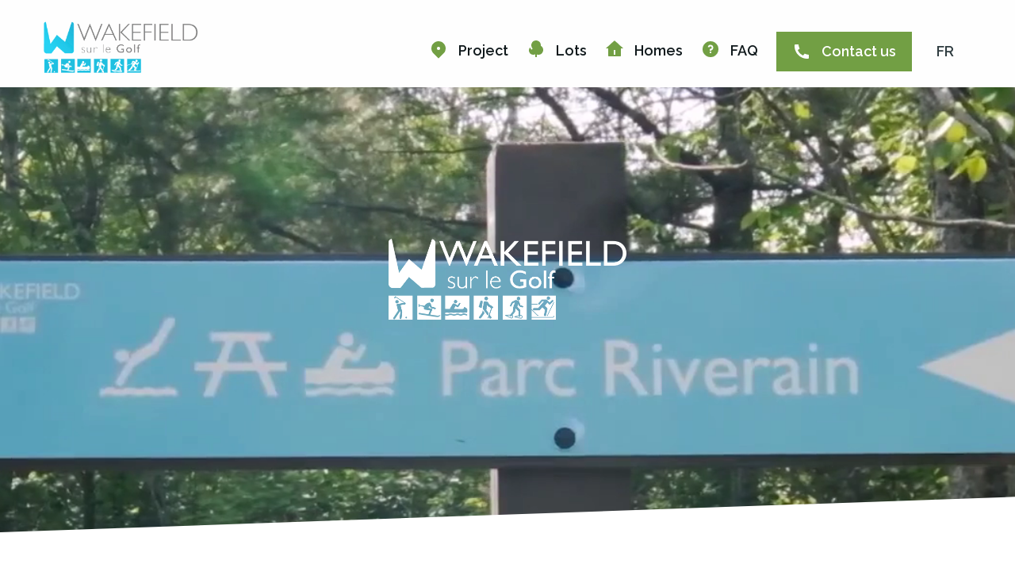

--- FILE ---
content_type: text/html; charset=UTF-8
request_url: https://wakefieldsurlegolf.com/en/
body_size: 15714
content:
<link href="https://fonts.googleapis.com/css2?family=Raleway:wght@300;400;500;600;700&display=swap" rel="stylesheet">
<link href="https://fonts.googleapis.com/css2?family=Open+Sans:wght@300;400;600&family=Raleway:wght@300;400;500;600;700&display=swap" rel="stylesheet">
<!DOCTYPE HTML PUBLIC "-//W3C//DTD HTML 4.01//EN" "http://www.w3.org/TR/html4/strict.dtd">
<html xmlns="http://www.w3.org/1999/xhtml" dir="ltr" lang="en-US" prefix="og: https://ogp.me/ns#">
<head profile="http://gmpg.org/xfn/11">
<meta charset="UTF-8" />
<script type="text/javascript">
/* <![CDATA[ */
var gform;gform||(document.addEventListener("gform_main_scripts_loaded",function(){gform.scriptsLoaded=!0}),document.addEventListener("gform/theme/scripts_loaded",function(){gform.themeScriptsLoaded=!0}),window.addEventListener("DOMContentLoaded",function(){gform.domLoaded=!0}),gform={domLoaded:!1,scriptsLoaded:!1,themeScriptsLoaded:!1,isFormEditor:()=>"function"==typeof InitializeEditor,callIfLoaded:function(o){return!(!gform.domLoaded||!gform.scriptsLoaded||!gform.themeScriptsLoaded&&!gform.isFormEditor()||(gform.isFormEditor()&&console.warn("The use of gform.initializeOnLoaded() is deprecated in the form editor context and will be removed in Gravity Forms 3.1."),o(),0))},initializeOnLoaded:function(o){gform.callIfLoaded(o)||(document.addEventListener("gform_main_scripts_loaded",()=>{gform.scriptsLoaded=!0,gform.callIfLoaded(o)}),document.addEventListener("gform/theme/scripts_loaded",()=>{gform.themeScriptsLoaded=!0,gform.callIfLoaded(o)}),window.addEventListener("DOMContentLoaded",()=>{gform.domLoaded=!0,gform.callIfLoaded(o)}))},hooks:{action:{},filter:{}},addAction:function(o,r,e,t){gform.addHook("action",o,r,e,t)},addFilter:function(o,r,e,t){gform.addHook("filter",o,r,e,t)},doAction:function(o){gform.doHook("action",o,arguments)},applyFilters:function(o){return gform.doHook("filter",o,arguments)},removeAction:function(o,r){gform.removeHook("action",o,r)},removeFilter:function(o,r,e){gform.removeHook("filter",o,r,e)},addHook:function(o,r,e,t,n){null==gform.hooks[o][r]&&(gform.hooks[o][r]=[]);var d=gform.hooks[o][r];null==n&&(n=r+"_"+d.length),gform.hooks[o][r].push({tag:n,callable:e,priority:t=null==t?10:t})},doHook:function(r,o,e){var t;if(e=Array.prototype.slice.call(e,1),null!=gform.hooks[r][o]&&((o=gform.hooks[r][o]).sort(function(o,r){return o.priority-r.priority}),o.forEach(function(o){"function"!=typeof(t=o.callable)&&(t=window[t]),"action"==r?t.apply(null,e):e[0]=t.apply(null,e)})),"filter"==r)return e[0]},removeHook:function(o,r,t,n){var e;null!=gform.hooks[o][r]&&(e=(e=gform.hooks[o][r]).filter(function(o,r,e){return!!(null!=n&&n!=o.tag||null!=t&&t!=o.priority)}),gform.hooks[o][r]=e)}});
/* ]]> */
</script>

<meta name="viewport" content="width=device-width" />

<link rel="profile" href="http://gmpg.org/xfn/11" />
<link rel="icon" href="https://wakefieldsurlegolf.com/wp-content/themes/wakefield/images/favicon.png" type="image/x-icon" />
<link rel="pingback" href="https://wakefieldsurlegolf.com/xmlrpc.php" />
<link href="//cdn.rawgit.com/noelboss/featherlight/1.5.0/release/featherlight.min.css" type="text/css" rel="stylesheet" />
<script src='https://www.google.com/recaptcha/api.js'></script>
	<style>img:is([sizes="auto" i], [sizes^="auto," i]) { contain-intrinsic-size: 3000px 1500px }</style>
	<link rel="alternate" hreflang="en-us" href="https://wakefieldsurlegolf.com/en/" />
<link rel="alternate" hreflang="fr-fr" href="https://wakefieldsurlegolf.com/" />
<link rel="alternate" hreflang="x-default" href="https://wakefieldsurlegolf.com/" />

		<!-- All in One SEO 4.9.1.1 - aioseo.com -->
		<title>Land for sale | Wakefield sur le Golf</title>
	<meta name="description" content="Land for sale in Wakefield, near Gatineau and Ottawa. Waterfront estate with exclusive access to dock and community pathways." />
	<meta name="robots" content="max-image-preview:large" />
	<meta name="keywords" content="wakefield sur le golf,wakefieldsurlegolf,wakefield,golf cascades,lots,lots for sale,house for sale,waterfront lot,golf mont cascades,riviere" />
	<link rel="canonical" href="https://wakefieldsurlegolf.com/en/" />
	<meta name="generator" content="All in One SEO (AIOSEO) 4.9.1.1" />
		<meta property="og:locale" content="en_US" />
		<meta property="og:site_name" content="Wakefield sur le Golf | Just another WordPress site" />
		<meta property="og:type" content="article" />
		<meta property="og:title" content="Land for sale | Wakefield sur le Golf" />
		<meta property="og:description" content="Land for sale in Wakefield, near Gatineau and Ottawa. Waterfront estate with exclusive access to dock and community pathways." />
		<meta property="og:url" content="https://wakefieldsurlegolf.com/en/" />
		<meta property="article:published_time" content="2016-06-15T17:27:09+00:00" />
		<meta property="article:modified_time" content="2025-10-20T08:46:47+00:00" />
		<meta name="twitter:card" content="summary" />
		<meta name="twitter:title" content="Land for sale | Wakefield sur le Golf" />
		<meta name="twitter:description" content="Land for sale in Wakefield, near Gatineau and Ottawa. Waterfront estate with exclusive access to dock and community pathways." />
		<script type="application/ld+json" class="aioseo-schema">
			{"@context":"https:\/\/schema.org","@graph":[{"@type":"BreadcrumbList","@id":"https:\/\/wakefieldsurlegolf.com\/en\/#breadcrumblist","itemListElement":[{"@type":"ListItem","@id":"https:\/\/wakefieldsurlegolf.com\/en\/#listItem","position":1,"name":"Accueil"}]},{"@type":"Organization","@id":"https:\/\/wakefieldsurlegolf.com\/en\/#organization","name":"Wakefield sur le Golf","description":"Just another WordPress site","url":"https:\/\/wakefieldsurlegolf.com\/en\/"},{"@type":"WebPage","@id":"https:\/\/wakefieldsurlegolf.com\/en\/#webpage","url":"https:\/\/wakefieldsurlegolf.com\/en\/","name":"Land for sale | Wakefield sur le Golf","description":"Land for sale in Wakefield, near Gatineau and Ottawa. Waterfront estate with exclusive access to dock and community pathways.","inLanguage":"en-US","isPartOf":{"@id":"https:\/\/wakefieldsurlegolf.com\/en\/#website"},"breadcrumb":{"@id":"https:\/\/wakefieldsurlegolf.com\/en\/#breadcrumblist"},"datePublished":"2016-06-15T17:27:09+00:00","dateModified":"2025-10-20T08:46:47+00:00"},{"@type":"WebSite","@id":"https:\/\/wakefieldsurlegolf.com\/en\/#website","url":"https:\/\/wakefieldsurlegolf.com\/en\/","name":"Wakefield sur le golf","description":"Just another WordPress site","inLanguage":"en-US","publisher":{"@id":"https:\/\/wakefieldsurlegolf.com\/en\/#organization"}}]}
		</script>
		<!-- All in One SEO -->


<!-- Google Tag Manager for WordPress by gtm4wp.com -->
<script data-cfasync="false" data-pagespeed-no-defer>
	var gtm4wp_datalayer_name = "dataLayer";
	var dataLayer = dataLayer || [];
</script>
<!-- End Google Tag Manager for WordPress by gtm4wp.com --><link rel='dns-prefetch' href='//cdn.jsdelivr.net' />
<script type="text/javascript">
/* <![CDATA[ */
window._wpemojiSettings = {"baseUrl":"https:\/\/s.w.org\/images\/core\/emoji\/16.0.1\/72x72\/","ext":".png","svgUrl":"https:\/\/s.w.org\/images\/core\/emoji\/16.0.1\/svg\/","svgExt":".svg","source":{"concatemoji":"https:\/\/wakefieldsurlegolf.com\/wp-includes\/js\/wp-emoji-release.min.js?ver=6.8.3"}};
/*! This file is auto-generated */
!function(s,n){var o,i,e;function c(e){try{var t={supportTests:e,timestamp:(new Date).valueOf()};sessionStorage.setItem(o,JSON.stringify(t))}catch(e){}}function p(e,t,n){e.clearRect(0,0,e.canvas.width,e.canvas.height),e.fillText(t,0,0);var t=new Uint32Array(e.getImageData(0,0,e.canvas.width,e.canvas.height).data),a=(e.clearRect(0,0,e.canvas.width,e.canvas.height),e.fillText(n,0,0),new Uint32Array(e.getImageData(0,0,e.canvas.width,e.canvas.height).data));return t.every(function(e,t){return e===a[t]})}function u(e,t){e.clearRect(0,0,e.canvas.width,e.canvas.height),e.fillText(t,0,0);for(var n=e.getImageData(16,16,1,1),a=0;a<n.data.length;a++)if(0!==n.data[a])return!1;return!0}function f(e,t,n,a){switch(t){case"flag":return n(e,"\ud83c\udff3\ufe0f\u200d\u26a7\ufe0f","\ud83c\udff3\ufe0f\u200b\u26a7\ufe0f")?!1:!n(e,"\ud83c\udde8\ud83c\uddf6","\ud83c\udde8\u200b\ud83c\uddf6")&&!n(e,"\ud83c\udff4\udb40\udc67\udb40\udc62\udb40\udc65\udb40\udc6e\udb40\udc67\udb40\udc7f","\ud83c\udff4\u200b\udb40\udc67\u200b\udb40\udc62\u200b\udb40\udc65\u200b\udb40\udc6e\u200b\udb40\udc67\u200b\udb40\udc7f");case"emoji":return!a(e,"\ud83e\udedf")}return!1}function g(e,t,n,a){var r="undefined"!=typeof WorkerGlobalScope&&self instanceof WorkerGlobalScope?new OffscreenCanvas(300,150):s.createElement("canvas"),o=r.getContext("2d",{willReadFrequently:!0}),i=(o.textBaseline="top",o.font="600 32px Arial",{});return e.forEach(function(e){i[e]=t(o,e,n,a)}),i}function t(e){var t=s.createElement("script");t.src=e,t.defer=!0,s.head.appendChild(t)}"undefined"!=typeof Promise&&(o="wpEmojiSettingsSupports",i=["flag","emoji"],n.supports={everything:!0,everythingExceptFlag:!0},e=new Promise(function(e){s.addEventListener("DOMContentLoaded",e,{once:!0})}),new Promise(function(t){var n=function(){try{var e=JSON.parse(sessionStorage.getItem(o));if("object"==typeof e&&"number"==typeof e.timestamp&&(new Date).valueOf()<e.timestamp+604800&&"object"==typeof e.supportTests)return e.supportTests}catch(e){}return null}();if(!n){if("undefined"!=typeof Worker&&"undefined"!=typeof OffscreenCanvas&&"undefined"!=typeof URL&&URL.createObjectURL&&"undefined"!=typeof Blob)try{var e="postMessage("+g.toString()+"("+[JSON.stringify(i),f.toString(),p.toString(),u.toString()].join(",")+"));",a=new Blob([e],{type:"text/javascript"}),r=new Worker(URL.createObjectURL(a),{name:"wpTestEmojiSupports"});return void(r.onmessage=function(e){c(n=e.data),r.terminate(),t(n)})}catch(e){}c(n=g(i,f,p,u))}t(n)}).then(function(e){for(var t in e)n.supports[t]=e[t],n.supports.everything=n.supports.everything&&n.supports[t],"flag"!==t&&(n.supports.everythingExceptFlag=n.supports.everythingExceptFlag&&n.supports[t]);n.supports.everythingExceptFlag=n.supports.everythingExceptFlag&&!n.supports.flag,n.DOMReady=!1,n.readyCallback=function(){n.DOMReady=!0}}).then(function(){return e}).then(function(){var e;n.supports.everything||(n.readyCallback(),(e=n.source||{}).concatemoji?t(e.concatemoji):e.wpemoji&&e.twemoji&&(t(e.twemoji),t(e.wpemoji)))}))}((window,document),window._wpemojiSettings);
/* ]]> */
</script>

<style id='wp-emoji-styles-inline-css' type='text/css'>

	img.wp-smiley, img.emoji {
		display: inline !important;
		border: none !important;
		box-shadow: none !important;
		height: 1em !important;
		width: 1em !important;
		margin: 0 0.07em !important;
		vertical-align: -0.1em !important;
		background: none !important;
		padding: 0 !important;
	}
</style>
<link rel='stylesheet' id='wp-block-library-css' href='https://wakefieldsurlegolf.com/wp-includes/css/dist/block-library/style.min.css?ver=6.8.3' type='text/css' media='all' />
<style id='classic-theme-styles-inline-css' type='text/css'>
/*! This file is auto-generated */
.wp-block-button__link{color:#fff;background-color:#32373c;border-radius:9999px;box-shadow:none;text-decoration:none;padding:calc(.667em + 2px) calc(1.333em + 2px);font-size:1.125em}.wp-block-file__button{background:#32373c;color:#fff;text-decoration:none}
</style>
<link rel='stylesheet' id='aioseo/css/src/vue/standalone/blocks/table-of-contents/global.scss-css' href='https://wakefieldsurlegolf.com/wp-content/plugins/all-in-one-seo-pack/dist/Lite/assets/css/table-of-contents/global.e90f6d47.css?ver=4.9.1.1' type='text/css' media='all' />
<style id='global-styles-inline-css' type='text/css'>
:root{--wp--preset--aspect-ratio--square: 1;--wp--preset--aspect-ratio--4-3: 4/3;--wp--preset--aspect-ratio--3-4: 3/4;--wp--preset--aspect-ratio--3-2: 3/2;--wp--preset--aspect-ratio--2-3: 2/3;--wp--preset--aspect-ratio--16-9: 16/9;--wp--preset--aspect-ratio--9-16: 9/16;--wp--preset--color--black: #000000;--wp--preset--color--cyan-bluish-gray: #abb8c3;--wp--preset--color--white: #ffffff;--wp--preset--color--pale-pink: #f78da7;--wp--preset--color--vivid-red: #cf2e2e;--wp--preset--color--luminous-vivid-orange: #ff6900;--wp--preset--color--luminous-vivid-amber: #fcb900;--wp--preset--color--light-green-cyan: #7bdcb5;--wp--preset--color--vivid-green-cyan: #00d084;--wp--preset--color--pale-cyan-blue: #8ed1fc;--wp--preset--color--vivid-cyan-blue: #0693e3;--wp--preset--color--vivid-purple: #9b51e0;--wp--preset--gradient--vivid-cyan-blue-to-vivid-purple: linear-gradient(135deg,rgba(6,147,227,1) 0%,rgb(155,81,224) 100%);--wp--preset--gradient--light-green-cyan-to-vivid-green-cyan: linear-gradient(135deg,rgb(122,220,180) 0%,rgb(0,208,130) 100%);--wp--preset--gradient--luminous-vivid-amber-to-luminous-vivid-orange: linear-gradient(135deg,rgba(252,185,0,1) 0%,rgba(255,105,0,1) 100%);--wp--preset--gradient--luminous-vivid-orange-to-vivid-red: linear-gradient(135deg,rgba(255,105,0,1) 0%,rgb(207,46,46) 100%);--wp--preset--gradient--very-light-gray-to-cyan-bluish-gray: linear-gradient(135deg,rgb(238,238,238) 0%,rgb(169,184,195) 100%);--wp--preset--gradient--cool-to-warm-spectrum: linear-gradient(135deg,rgb(74,234,220) 0%,rgb(151,120,209) 20%,rgb(207,42,186) 40%,rgb(238,44,130) 60%,rgb(251,105,98) 80%,rgb(254,248,76) 100%);--wp--preset--gradient--blush-light-purple: linear-gradient(135deg,rgb(255,206,236) 0%,rgb(152,150,240) 100%);--wp--preset--gradient--blush-bordeaux: linear-gradient(135deg,rgb(254,205,165) 0%,rgb(254,45,45) 50%,rgb(107,0,62) 100%);--wp--preset--gradient--luminous-dusk: linear-gradient(135deg,rgb(255,203,112) 0%,rgb(199,81,192) 50%,rgb(65,88,208) 100%);--wp--preset--gradient--pale-ocean: linear-gradient(135deg,rgb(255,245,203) 0%,rgb(182,227,212) 50%,rgb(51,167,181) 100%);--wp--preset--gradient--electric-grass: linear-gradient(135deg,rgb(202,248,128) 0%,rgb(113,206,126) 100%);--wp--preset--gradient--midnight: linear-gradient(135deg,rgb(2,3,129) 0%,rgb(40,116,252) 100%);--wp--preset--font-size--small: 13px;--wp--preset--font-size--medium: 20px;--wp--preset--font-size--large: 36px;--wp--preset--font-size--x-large: 42px;--wp--preset--spacing--20: 0.44rem;--wp--preset--spacing--30: 0.67rem;--wp--preset--spacing--40: 1rem;--wp--preset--spacing--50: 1.5rem;--wp--preset--spacing--60: 2.25rem;--wp--preset--spacing--70: 3.38rem;--wp--preset--spacing--80: 5.06rem;--wp--preset--shadow--natural: 6px 6px 9px rgba(0, 0, 0, 0.2);--wp--preset--shadow--deep: 12px 12px 50px rgba(0, 0, 0, 0.4);--wp--preset--shadow--sharp: 6px 6px 0px rgba(0, 0, 0, 0.2);--wp--preset--shadow--outlined: 6px 6px 0px -3px rgba(255, 255, 255, 1), 6px 6px rgba(0, 0, 0, 1);--wp--preset--shadow--crisp: 6px 6px 0px rgba(0, 0, 0, 1);}:where(.is-layout-flex){gap: 0.5em;}:where(.is-layout-grid){gap: 0.5em;}body .is-layout-flex{display: flex;}.is-layout-flex{flex-wrap: wrap;align-items: center;}.is-layout-flex > :is(*, div){margin: 0;}body .is-layout-grid{display: grid;}.is-layout-grid > :is(*, div){margin: 0;}:where(.wp-block-columns.is-layout-flex){gap: 2em;}:where(.wp-block-columns.is-layout-grid){gap: 2em;}:where(.wp-block-post-template.is-layout-flex){gap: 1.25em;}:where(.wp-block-post-template.is-layout-grid){gap: 1.25em;}.has-black-color{color: var(--wp--preset--color--black) !important;}.has-cyan-bluish-gray-color{color: var(--wp--preset--color--cyan-bluish-gray) !important;}.has-white-color{color: var(--wp--preset--color--white) !important;}.has-pale-pink-color{color: var(--wp--preset--color--pale-pink) !important;}.has-vivid-red-color{color: var(--wp--preset--color--vivid-red) !important;}.has-luminous-vivid-orange-color{color: var(--wp--preset--color--luminous-vivid-orange) !important;}.has-luminous-vivid-amber-color{color: var(--wp--preset--color--luminous-vivid-amber) !important;}.has-light-green-cyan-color{color: var(--wp--preset--color--light-green-cyan) !important;}.has-vivid-green-cyan-color{color: var(--wp--preset--color--vivid-green-cyan) !important;}.has-pale-cyan-blue-color{color: var(--wp--preset--color--pale-cyan-blue) !important;}.has-vivid-cyan-blue-color{color: var(--wp--preset--color--vivid-cyan-blue) !important;}.has-vivid-purple-color{color: var(--wp--preset--color--vivid-purple) !important;}.has-black-background-color{background-color: var(--wp--preset--color--black) !important;}.has-cyan-bluish-gray-background-color{background-color: var(--wp--preset--color--cyan-bluish-gray) !important;}.has-white-background-color{background-color: var(--wp--preset--color--white) !important;}.has-pale-pink-background-color{background-color: var(--wp--preset--color--pale-pink) !important;}.has-vivid-red-background-color{background-color: var(--wp--preset--color--vivid-red) !important;}.has-luminous-vivid-orange-background-color{background-color: var(--wp--preset--color--luminous-vivid-orange) !important;}.has-luminous-vivid-amber-background-color{background-color: var(--wp--preset--color--luminous-vivid-amber) !important;}.has-light-green-cyan-background-color{background-color: var(--wp--preset--color--light-green-cyan) !important;}.has-vivid-green-cyan-background-color{background-color: var(--wp--preset--color--vivid-green-cyan) !important;}.has-pale-cyan-blue-background-color{background-color: var(--wp--preset--color--pale-cyan-blue) !important;}.has-vivid-cyan-blue-background-color{background-color: var(--wp--preset--color--vivid-cyan-blue) !important;}.has-vivid-purple-background-color{background-color: var(--wp--preset--color--vivid-purple) !important;}.has-black-border-color{border-color: var(--wp--preset--color--black) !important;}.has-cyan-bluish-gray-border-color{border-color: var(--wp--preset--color--cyan-bluish-gray) !important;}.has-white-border-color{border-color: var(--wp--preset--color--white) !important;}.has-pale-pink-border-color{border-color: var(--wp--preset--color--pale-pink) !important;}.has-vivid-red-border-color{border-color: var(--wp--preset--color--vivid-red) !important;}.has-luminous-vivid-orange-border-color{border-color: var(--wp--preset--color--luminous-vivid-orange) !important;}.has-luminous-vivid-amber-border-color{border-color: var(--wp--preset--color--luminous-vivid-amber) !important;}.has-light-green-cyan-border-color{border-color: var(--wp--preset--color--light-green-cyan) !important;}.has-vivid-green-cyan-border-color{border-color: var(--wp--preset--color--vivid-green-cyan) !important;}.has-pale-cyan-blue-border-color{border-color: var(--wp--preset--color--pale-cyan-blue) !important;}.has-vivid-cyan-blue-border-color{border-color: var(--wp--preset--color--vivid-cyan-blue) !important;}.has-vivid-purple-border-color{border-color: var(--wp--preset--color--vivid-purple) !important;}.has-vivid-cyan-blue-to-vivid-purple-gradient-background{background: var(--wp--preset--gradient--vivid-cyan-blue-to-vivid-purple) !important;}.has-light-green-cyan-to-vivid-green-cyan-gradient-background{background: var(--wp--preset--gradient--light-green-cyan-to-vivid-green-cyan) !important;}.has-luminous-vivid-amber-to-luminous-vivid-orange-gradient-background{background: var(--wp--preset--gradient--luminous-vivid-amber-to-luminous-vivid-orange) !important;}.has-luminous-vivid-orange-to-vivid-red-gradient-background{background: var(--wp--preset--gradient--luminous-vivid-orange-to-vivid-red) !important;}.has-very-light-gray-to-cyan-bluish-gray-gradient-background{background: var(--wp--preset--gradient--very-light-gray-to-cyan-bluish-gray) !important;}.has-cool-to-warm-spectrum-gradient-background{background: var(--wp--preset--gradient--cool-to-warm-spectrum) !important;}.has-blush-light-purple-gradient-background{background: var(--wp--preset--gradient--blush-light-purple) !important;}.has-blush-bordeaux-gradient-background{background: var(--wp--preset--gradient--blush-bordeaux) !important;}.has-luminous-dusk-gradient-background{background: var(--wp--preset--gradient--luminous-dusk) !important;}.has-pale-ocean-gradient-background{background: var(--wp--preset--gradient--pale-ocean) !important;}.has-electric-grass-gradient-background{background: var(--wp--preset--gradient--electric-grass) !important;}.has-midnight-gradient-background{background: var(--wp--preset--gradient--midnight) !important;}.has-small-font-size{font-size: var(--wp--preset--font-size--small) !important;}.has-medium-font-size{font-size: var(--wp--preset--font-size--medium) !important;}.has-large-font-size{font-size: var(--wp--preset--font-size--large) !important;}.has-x-large-font-size{font-size: var(--wp--preset--font-size--x-large) !important;}
:where(.wp-block-post-template.is-layout-flex){gap: 1.25em;}:where(.wp-block-post-template.is-layout-grid){gap: 1.25em;}
:where(.wp-block-columns.is-layout-flex){gap: 2em;}:where(.wp-block-columns.is-layout-grid){gap: 2em;}
:root :where(.wp-block-pullquote){font-size: 1.5em;line-height: 1.6;}
</style>
<link rel='stylesheet' id='wpml-legacy-horizontal-list-0-css' href='https://wakefieldsurlegolf.com/wp-content/plugins/sitepress-multilingual-cms/templates/language-switchers/legacy-list-horizontal/style.min.css?ver=1' type='text/css' media='all' />
<style id='wpml-legacy-horizontal-list-0-inline-css' type='text/css'>
.wpml-ls-statics-shortcode_actions .wpml-ls-sub-menu a:hover,.wpml-ls-statics-shortcode_actions .wpml-ls-sub-menu a:focus, .wpml-ls-statics-shortcode_actions .wpml-ls-sub-menu a:link:hover, .wpml-ls-statics-shortcode_actions .wpml-ls-sub-menu a:link:focus {background-color:#eeeeee;}
</style>
<link rel='stylesheet' id='bootstrap-css-css' href='https://cdn.jsdelivr.net/npm/bootstrap@5.3.3/dist/css/bootstrap.min.css?ver=6.8.3' type='text/css' media='all' />
<link rel='stylesheet' id='main_style-css' href='https://wakefieldsurlegolf.com/wp-content/themes/wakefield/style.css?ver=1759912959' type='text/css' media='all' />
<link rel='stylesheet' id='fancybox-css-css' href='https://wakefieldsurlegolf.com/wp-content/themes/wakefield/css/jquery.fancybox.css?ver=6.8.3' type='text/css' media='all' />
<link rel='stylesheet' id='awesome-icons-css-css' href='https://wakefieldsurlegolf.com/wp-content/themes/wakefield/css/font-awesome.min.css?ver=6.8.3' type='text/css' media='all' />
<link rel='stylesheet' id='custom-css-css' href='https://wakefieldsurlegolf.com/wp-content/themes/wakefield/assets/css/custom.css?ver=1758708797' type='text/css' media='all' />
<link rel='stylesheet' id='sib-front-css-css' href='https://wakefieldsurlegolf.com/wp-content/plugins/mailin/css/mailin-front.css?ver=6.8.3' type='text/css' media='all' />
<script type="text/javascript" src="https://wakefieldsurlegolf.com/wp-includes/js/jquery/jquery.min.js?ver=3.7.1" id="jquery-core-js"></script>
<script type="text/javascript" src="https://wakefieldsurlegolf.com/wp-includes/js/jquery/jquery-migrate.min.js?ver=3.4.1" id="jquery-migrate-js"></script>
<script type="text/javascript" id="sib-front-js-js-extra">
/* <![CDATA[ */
var sibErrMsg = {"invalidMail":"Please fill out valid email address","requiredField":"Please fill out required fields","invalidDateFormat":"Please fill out valid date format","invalidSMSFormat":"Please fill out valid phone number"};
var ajax_sib_front_object = {"ajax_url":"https:\/\/wakefieldsurlegolf.com\/wp-admin\/admin-ajax.php","ajax_nonce":"bf0b2ae73b","flag_url":"https:\/\/wakefieldsurlegolf.com\/wp-content\/plugins\/mailin\/img\/flags\/"};
/* ]]> */
</script>
<script type="text/javascript" src="https://wakefieldsurlegolf.com/wp-content/plugins/mailin/js/mailin-front.js?ver=1764586512" id="sib-front-js-js"></script>
<link rel="https://api.w.org/" href="https://wakefieldsurlegolf.com/en/wp-json/" /><link rel="alternate" title="JSON" type="application/json" href="https://wakefieldsurlegolf.com/en/wp-json/wp/v2/pages/376" /><link rel="EditURI" type="application/rsd+xml" title="RSD" href="https://wakefieldsurlegolf.com/xmlrpc.php?rsd" />
<meta name="generator" content="WordPress 6.8.3" />
<link rel='shortlink' href='https://wakefieldsurlegolf.com/en/' />
<link rel="alternate" title="oEmbed (JSON)" type="application/json+oembed" href="https://wakefieldsurlegolf.com/en/wp-json/oembed/1.0/embed?url=https%3A%2F%2Fwakefieldsurlegolf.com%2Fen%2F" />
<link rel="alternate" title="oEmbed (XML)" type="text/xml+oembed" href="https://wakefieldsurlegolf.com/en/wp-json/oembed/1.0/embed?url=https%3A%2F%2Fwakefieldsurlegolf.com%2Fen%2F&#038;format=xml" />
<meta name="generator" content="WPML ver:4.8.5 stt:1,4;" />

<!-- Google Tag Manager for WordPress by gtm4wp.com -->
<!-- GTM Container placement set to automatic -->
<script data-cfasync="false" data-pagespeed-no-defer type="text/javascript">
	var dataLayer_content = {"pagePostType":"frontpage","pagePostType2":"single-page","pagePostAuthor":"devadmin"};
	dataLayer.push( dataLayer_content );
</script>
<script data-cfasync="false" data-pagespeed-no-defer type="text/javascript">
(function(w,d,s,l,i){w[l]=w[l]||[];w[l].push({'gtm.start':
new Date().getTime(),event:'gtm.js'});var f=d.getElementsByTagName(s)[0],
j=d.createElement(s),dl=l!='dataLayer'?'&l='+l:'';j.async=true;j.src=
'//www.googletagmanager.com/gtm.js?id='+i+dl;f.parentNode.insertBefore(j,f);
})(window,document,'script','dataLayer','GTM-THGHTTRW');
</script>
<!-- End Google Tag Manager for WordPress by gtm4wp.com --><script type="text/javascript" src="https://cdn.brevo.com/js/sdk-loader.js" async></script>
<script type="text/javascript">
  window.Brevo = window.Brevo || [];
  window.Brevo.push(['init', {"client_key":"0oilbolmzgxvqbd6crxd39gm","email_id":null,"push":{"customDomain":"https:\/\/wakefieldsurlegolf.com\/wp-content\/plugins\/mailin\/"},"service_worker_url":"sw.js?key=${key}","frame_url":"brevo-frame.html"}]);
</script>	<!-- Selectrum - Cookie Consent - Load style sheet -->
	<link rel="stylesheet" href="https://cdn.jsdelivr.net/gh/orestbida/cookieconsent@3.0.1/dist/cookieconsent.css">

</head>

<body class="home wp-singular page-template page-template-template-home page-template-template-home-php page page-id-376 wp-theme-wakefield">

	<!-- Selectrum - Cookie Consent - script -->
	<script type="module" src="https://wakefieldsurlegolf.com/wp-content/themes/wakefield/js/cookieconsent-config.js"></script>
	
<div class="bg transition"></div>
<div id="video-container-home">

<section class="banner-home" >
            <video autoplay muted loop playsinline class="video-background" style="width: 100%; height: 100%; object-fit: cover; position: absolute; top: 0; left: 0; z-index: -1;">
            <source src="https://wakefieldsurlegolf.com/wp-content/uploads/2025/04/home-maj.mp4" type="video/mp4">
        </video>
    
    <div class="container banner-home-text">
                            </div>
	<img id="home-banner-logo" src="https://wakefieldsurlegolf.com/wp-content/themes/wakefield/images/logo-blanc.png">
</section>
</div>

<header id="masthead" class="site-header fixed nav-float" role="banner" style="position: fixed; top: 0px;">

	<!--HEADER SOCIAL-->
	<div id="header-social">
		<!--<a href=https://www.instagram.com/wakefield_sur_le_golf/"" target="blank" class="soc-icons" style="display:block !important">
			<img src="/images/instagram-icon.png">
		</a>
		<a href="" target="blank" class="soc-icons">
			<img src="/images/facebook-icon.png">
		</a>
		<a href="" target="blank" class="soc-icons">
			<img src="/images/twitter-icon.png">
		</a>-->
		
		<a href="https://www.instagram.com/wakefield_sur_le_golf/" target="blank" class="soc-icons" style="display:block !important; background: #729f44; color: white; height: 42px; border-right: none; margin-left: 10px;">
			<i style="    font-size: 26px;
    /* position: relative; */
    line-height: 42px;
    /* top: 11px; */
    vertical-align: middle; position: inherit;" class="fa fa-instagram" aria-hidden="true"></i>
		</a>
	</div>

	<!--HEADER LOGO -->
	<div id="header-logo">
		<a href="https://wakefieldsurlegolf.com/en/">
			<img src="https://wakefieldsurlegolf.com/wp-content/themes/wakefield/images/wakefield_logo.png"/>
		</a>
	</div>

	<img id="mobile-bt" src="https://wakefieldsurlegolf.com/wp-content/themes/wakefield/images/hamburger.png"/>

	<!--HEADER-MENU-->
	<div id="header-menu">
		<div class="menu-header-menu-en-container"><ul id="menu-header-menu-en" class="menu"><li id="menu-item-415" class="loc-item menu-item menu-item-type-post_type menu-item-object-page menu-item-415"><a href="https://wakefieldsurlegolf.com/en/the-project/">Project</a></li>
<li id="menu-item-416" class="terrains-item menu-item menu-item-type-post_type menu-item-object-page menu-item-416"><a href="https://wakefieldsurlegolf.com/en/our-land/">Lots</a></li>
<li id="menu-item-417" class="maisons-item menu-item menu-item-type-post_type menu-item-object-page menu-item-has-children menu-item-417"><a href="https://wakefieldsurlegolf.com/en/our-homes/">Homes</a>
<ul class="sub-menu">
	<li id="menu-item-1755" class="menu-item menu-item-type-post_type menu-item-object-page menu-item-1755"><a href="https://wakefieldsurlegolf.com/en/our-homes/single-family-home/">Single-family home</a></li>
	<li id="menu-item-2162" class="menu-item menu-item-type-post_type menu-item-object-page menu-item-2162"><a href="https://wakefieldsurlegolf.com/en/our-homes/bi-generational-home/">Bi-generational home</a></li>
</ul>
</li>
<li id="menu-item-2250" class="faq-item menu-item menu-item-type-post_type menu-item-object-page menu-item-2250"><a href="https://wakefieldsurlegolf.com/en/faq/">FAQ</a></li>
<li id="menu-item-2387" class="contact-item menu-item menu-item-type-post_type menu-item-object-page menu-item-2387"><a href="https://wakefieldsurlegolf.com/en/contact-us/">Contact us</a></li>
</ul></div>		<div id="lang-bt">
			
<div class="lang_sel_list_horizontal wpml-ls-statics-shortcode_actions wpml-ls wpml-ls-legacy-list-horizontal" id="lang_sel_list">
	<ul role="menu"><li class="icl-fr wpml-ls-slot-shortcode_actions wpml-ls-item wpml-ls-item-fr wpml-ls-first-item wpml-ls-last-item wpml-ls-item-legacy-list-horizontal" role="none">
				<a href="https://wakefieldsurlegolf.com/" class="wpml-ls-link" role="menuitem"  aria-label="Switch to Fr" title="Switch to Fr" >
                    <span class="wpml-ls-native icl_lang_sel_native" lang="fr">Fr</span></a>
			</li></ul>
</div>
		</div>
	</div>

	<div class="clear"></div>
</header>

<header id="masthead-home" class="site-header fixed" role="banner">
	<!--HEADER SOCIAL-->
	<div id="header-social">


		
		<a href="https://www.instagram.com/wakefield_sur_le_golf/" target="blank" class="soc-icons" style="display:block !important; background: #729f44; color: white; height: 42px; border-right: none; margin-left: 10px;">
			<i style="    font-size: 26px;
    /* position: relative; */
    line-height: 42px;
    /* top: 11px; */
    vertical-align: middle; position: inherit;" class="fa fa-instagram" aria-hidden="true"></i>
		</a>
		<a href="" target="blank" class="soc-icons">
			<img src="https://wakefieldsurlegolf.com/wp-content/themes/wakefield/images/facebook-icon.png">
		</a>
		<a href="" target="blank" class="soc-icons">
			<img src="https://wakefieldsurlegolf.com/wp-content/themes/wakefield/images/twitter-icon.png">
		</a>
	</div>

	<!--HEADER LOGO -->
	<div id="header-logo">
		<a href="https://wakefieldsurlegolf.com/en/">
			<img src="https://wakefieldsurlegolf.com/wp-content/themes/wakefield/images/wakefield_logo.png"/>
		</a>
	</div>

	<img class="mobile-bt-home-open" id="mobile-bt-home" src="https://wakefieldsurlegolf.com/wp-content/themes/wakefield/images/ri_menu-5-line.png"/>
	<img style="display:none" class="mobile-bt-home-close" id="mobile-bt-home" src="https://wakefieldsurlegolf.com/wp-content/themes/wakefield/images/ri_close-large-fill.png"/>

	<!--HEADER-MENU-->
	<div id="header-menu" class="home-menu">
		<div class="menu-header-menu-en-container"><ul id="menu-header-menu-en-1" class="menu"><li class="loc-item menu-item menu-item-type-post_type menu-item-object-page menu-item-415"><a href="https://wakefieldsurlegolf.com/en/the-project/">Project</a></li>
<li class="terrains-item menu-item menu-item-type-post_type menu-item-object-page menu-item-416"><a href="https://wakefieldsurlegolf.com/en/our-land/">Lots</a></li>
<li class="maisons-item menu-item menu-item-type-post_type menu-item-object-page menu-item-has-children menu-item-417"><a href="https://wakefieldsurlegolf.com/en/our-homes/">Homes</a>
<ul class="sub-menu">
	<li class="menu-item menu-item-type-post_type menu-item-object-page menu-item-1755"><a href="https://wakefieldsurlegolf.com/en/our-homes/single-family-home/">Single-family home</a></li>
	<li class="menu-item menu-item-type-post_type menu-item-object-page menu-item-2162"><a href="https://wakefieldsurlegolf.com/en/our-homes/bi-generational-home/">Bi-generational home</a></li>
</ul>
</li>
<li class="faq-item menu-item menu-item-type-post_type menu-item-object-page menu-item-2250"><a href="https://wakefieldsurlegolf.com/en/faq/">FAQ</a></li>
<li class="contact-item menu-item menu-item-type-post_type menu-item-object-page menu-item-2387"><a href="https://wakefieldsurlegolf.com/en/contact-us/">Contact us</a></li>
</ul></div>		<div id="lang-bt">
			
<div class="lang_sel_list_horizontal wpml-ls-statics-shortcode_actions wpml-ls wpml-ls-legacy-list-horizontal" id="lang_sel_list">
	<ul role="menu"><li class="icl-fr wpml-ls-slot-shortcode_actions wpml-ls-item wpml-ls-item-fr wpml-ls-first-item wpml-ls-last-item wpml-ls-item-legacy-list-horizontal" role="none">
				<a href="https://wakefieldsurlegolf.com/" class="wpml-ls-link" role="menuitem"  aria-label="Switch to Fr" title="Switch to Fr" >
                    <span class="wpml-ls-native icl_lang_sel_native" lang="fr">Fr</span></a>
			</li></ul>
</div>
		</div>
	</div>

	<div class="clear"></div>
</header>
<section class="container" id="two-blocks">
                   <div class="two-blocks-container ">
            <div class="two-blocks-content">
                <div class="left-block  ">
        		<img src="https://wakefieldsurlegolf.com/wp-content/uploads/2025/09/Onglet-1-Sentier-1.jpeg" alt="" />
            </div>
                <div class="right-block">
                <div class="two-block-title">
                    <p><strong>The Project</strong></p>
<p>A Resort-Oriented Lifestyle</p>
                </div>
                <div class="two-block-desc">
                    <p>Nestled in the heart of the National Capital Region's largest playground, Wakefield sur le Golf boasts a spectacular natural environment. Surrounded by ski resorts, golf courses, water parks, and snow tubing, the project is a true haven for outdoor enthusiasts. Just minutes away, the village of Wakefield completes the experience with its warm atmosphere, vibrant cultural scene, fine dining, local boutiques, and art galleries. Enjoy a lifestyle that combines nature, culture, and urbanity.</p>
                </div>
                <a href="https://wakefieldsurlegolf.com/en/the-project/" target="_self">
                         Discover the project                 </a>
    </div>
            </div>
        </div>
               <div class="two-blocks-container last-block">
            <div class="two-blocks-content">
                <div class="left-block last-image ">
        		<img src="https://wakefieldsurlegolf.com/wp-content/uploads/2025/09/Onglet-1-Quai-scaled.jpg" alt="" />
            </div>
                <div class="right-block">
                <div class="two-block-title">
                    <p><strong>Lots</strong></p>
<p>Deeded Access to the River</p>
                </div>
                <div class="two-block-desc">
                    <p>Bordered by the Gatineau River and the Mont Cascades golf course, Wakefield sur le Golf spans over 150 acres, including approximately sixty wooded lots, each approximately one acre in size. Designed according to best urban planning practices, the project offers deeded access to an exclusive riverfront park, featuring a community dock, a relaxation area, as well as canoes, kayaks, and paddleboards. A network of trails completes this living environment, accessible exclusively to Wakefield sur le Golf residents.</p>
                </div>
                <a href="https://wakefieldsurlegolf.com/en/our-homes/" target="_self">
                          See our homes                 </a>
    </div>
            </div>
        </div>
        <div class="clear"></div>
</section>

    <section class="habit-section home-page">
        <div class="container">
			
				<h2 style="text-align: center;">Homes</h2>
<h3 style="text-align: center;">Inspired by Nature</h3>
<p style="text-align: center;">In partnership with Harmonie Construction, we offer you the opportunity to build your dream home, turnkey.<br />
Would you prefer to be more involved or work with another contractor? That&#8217;s also possible. You can simply purchase a lot and complete your own construction project with absolute freedom.</p>
				<div class="house-block-flex">
                <div class="house-block">
                                            <div class="house-block-img">
                            <div class="img-wrapper">
                                <img src="https://wakefieldsurlegolf.com/wp-content/uploads/2025/09/Onglet-1-Habitation-gauche-scaled.jpeg" alt="">
                            </div>
                        </div>
                                    </div>
                <div class="house-block">
                                            <div class="house-block-img">
                            <div class="img-wrapper">
                                <img src="https://wakefieldsurlegolf.com/wp-content/uploads/2025/09/Onglet-1-Habitation-droite-scaled.jpeg" alt="">
                            </div>
                        </div>
                                    </div>
			</div>
				<div class="btn-wrapper">
               		<a href="https://wakefieldsurlegolf.com/en/our-homes/" target="_self">See our homes</a>			
				</div>

		</div>
    </section>

<section class="habit-section faq-wrap" >
<div class="container">
    <div class="faq-block">

                <div class="faq-wrapper">
            <img class="image-height-600" src="https://wakefieldsurlegolf.com/wp-content/uploads/2025/04/localisation-fr.jpg-1-2.png" alt=""  />
        </div>
    
    <div class="faq-content-wrap" >
                    <div class="title">Frequently asked questions</div>
                                <div class="faq-item">
        <a class="faq-question" aria-expanded="false" aria-controls="faq-0">
            <span class="faq-question-text">Do all lots have access to the river?</span>
            <span class="faq-toggle-icon plus-icon">
                <svg width="20" height="19" viewBox="0 0 20 19" fill="none" xmlns="http://www.w3.org/2000/svg">
                    <path d="M8.66699 8.104V0.104004H11.3337V8.104H19.3337V10.7707H11.3337V18.7707H8.66699V10.7707H0.666992V8.104H8.66699Z" fill="black"/>
                </svg>
            </span>
            <span class="faq-toggle-icon minus-icon" style="display: none;">
                <svg width="32" height="33" viewBox="0 0 32 33" fill="none" xmlns="http://www.w3.org/2000/svg">
                    <path d="M14.667 15.104H17.3337H25.3337V17.7707H17.3337H14.667H6.66699V15.104H14.667Z" fill="black"/>
                </svg>
            </span>
            </a>
        <div id="faq-0" class="faq-answer" hidden>
            <p>Absolutely. Each lot in the Wakefield sur le Golf project comes with a real and perpetual servitude, guaranteeing privileged access to the waterfront park, landing and walking paths. </p>
        </div>
        <hr style="border-color: #444;">
    </div>
    <div class="faq-item">
        <a class="faq-question" aria-expanded="false" aria-controls="faq-1">
            <span class="faq-question-text">Can I choose my own contractor to build my home?</span>
            <span class="faq-toggle-icon plus-icon">
                <svg width="20" height="19" viewBox="0 0 20 19" fill="none" xmlns="http://www.w3.org/2000/svg">
                    <path d="M8.66699 8.104V0.104004H11.3337V8.104H19.3337V10.7707H11.3337V18.7707H8.66699V10.7707H0.666992V8.104H8.66699Z" fill="black"/>
                </svg>
            </span>
            <span class="faq-toggle-icon minus-icon" style="display: none;">
                <svg width="32" height="33" viewBox="0 0 32 33" fill="none" xmlns="http://www.w3.org/2000/svg">
                    <path d="M14.667 15.104H17.3337H25.3337V17.7707H17.3337H14.667H6.66699V15.104H14.667Z" fill="black"/>
                </svg>
            </span>
            </a>
        <div id="faq-1" class="faq-answer" hidden>
            <p>Harmonie Construction is Wakefield sur le Golf&#039;s preferred partner for building your home. By opting for a turnkey project with our team, you benefit from personalized support, recognized expertise and a high standard of quality perfectly aligned with the neighborhood&#039;s vision.
The purchase of land with self-build or another contractor is permitted under certain conditions, as long as the Development Guide is strictly adhered to. </p>
        </div>
        <hr style="border-color: #444;">
    </div>
    <div class="faq-item">
        <a class="faq-question" aria-expanded="false" aria-controls="faq-2">
            <span class="faq-question-text">Are there any rules governing use and construction in the neighborhood?</span>
            <span class="faq-toggle-icon plus-icon">
                <svg width="20" height="19" viewBox="0 0 20 19" fill="none" xmlns="http://www.w3.org/2000/svg">
                    <path d="M8.66699 8.104V0.104004H11.3337V8.104H19.3337V10.7707H11.3337V18.7707H8.66699V10.7707H0.666992V8.104H8.66699Z" fill="black"/>
                </svg>
            </span>
            <span class="faq-toggle-icon minus-icon" style="display: none;">
                <svg width="32" height="33" viewBox="0 0 32 33" fill="none" xmlns="http://www.w3.org/2000/svg">
                    <path d="M14.667 15.104H17.3337H25.3337V17.7707H17.3337H14.667H6.66699V15.104H14.667Z" fill="black"/>
                </svg>
            </span>
            </a>
        <div id="faq-2" class="faq-answer" hidden>
            <p>Yes, in order to optimize residents&#039; quality of life and preserve the value of their investment, the neighborhood is governed by specific rules of use and construction.For a detailed overview, please consult the Wakefield Golf Development Guide by clicking on the following link: Link to the guide.</p>
        </div>
        <hr style="border-color: #444;">
    </div>
    <div class="faq-item">
        <a class="faq-question" aria-expanded="false" aria-controls="faq-3">
            <span class="faq-question-text">How can I visit plots, find out prices and check availability?
</span>
            <span class="faq-toggle-icon plus-icon">
                <svg width="20" height="19" viewBox="0 0 20 19" fill="none" xmlns="http://www.w3.org/2000/svg">
                    <path d="M8.66699 8.104V0.104004H11.3337V8.104H19.3337V10.7707H11.3337V18.7707H8.66699V10.7707H0.666992V8.104H8.66699Z" fill="black"/>
                </svg>
            </span>
            <span class="faq-toggle-icon minus-icon" style="display: none;">
                <svg width="32" height="33" viewBox="0 0 32 33" fill="none" xmlns="http://www.w3.org/2000/svg">
                    <path d="M14.667 15.104H17.3337H25.3337V17.7707H17.3337H14.667H6.66699V15.104H14.667Z" fill="black"/>
                </svg>
            </span>
            </a>
        <div id="faq-3" class="faq-answer" hidden>
            <p>To schedule a site visit, obtain pricing information and check availability, please contact us, and our team will be happy to provide you with all the necessary details and arrange an appointment to show you around.</p>
        </div>
        <hr style="border-color: #444;">
    </div>
                    </div>
        </div>
        </div>
</section>
<footer id="footer" role="contentinfo">
	<div class="footer-image-form">
					<img src="https://wakefieldsurlegolf.com/wp-content/themes/wakefield/images/footer-img.jpeg" alt="Footer Image" class="footer-image">
												<div class="footer-form-container" id="newsletter-form">
					
                <div class='gf_browser_chrome gform_wrapper gform-theme gform-theme--foundation gform-theme--framework gform-theme--orbital' data-form-theme='orbital' data-form-index='0' id='gform_wrapper_1' ><style>#gform_wrapper_1[data-form-index="0"].gform-theme,[data-parent-form="1_0"]{--gf-color-primary: #204ce5;--gf-color-primary-rgb: 32, 76, 229;--gf-color-primary-contrast: #fff;--gf-color-primary-contrast-rgb: 255, 255, 255;--gf-color-primary-darker: #001AB3;--gf-color-primary-lighter: #527EFF;--gf-color-secondary: #fff;--gf-color-secondary-rgb: 255, 255, 255;--gf-color-secondary-contrast: #112337;--gf-color-secondary-contrast-rgb: 17, 35, 55;--gf-color-secondary-darker: #F5F5F5;--gf-color-secondary-lighter: #FFFFFF;--gf-color-out-ctrl-light: rgba(17, 35, 55, 0.1);--gf-color-out-ctrl-light-rgb: 17, 35, 55;--gf-color-out-ctrl-light-darker: rgba(104, 110, 119, 0.35);--gf-color-out-ctrl-light-lighter: #F5F5F5;--gf-color-out-ctrl-dark: #585e6a;--gf-color-out-ctrl-dark-rgb: 88, 94, 106;--gf-color-out-ctrl-dark-darker: #112337;--gf-color-out-ctrl-dark-lighter: rgba(17, 35, 55, 0.65);--gf-color-in-ctrl: #fff;--gf-color-in-ctrl-rgb: 255, 255, 255;--gf-color-in-ctrl-contrast: #112337;--gf-color-in-ctrl-contrast-rgb: 17, 35, 55;--gf-color-in-ctrl-darker: #F5F5F5;--gf-color-in-ctrl-lighter: #FFFFFF;--gf-color-in-ctrl-primary: #204ce5;--gf-color-in-ctrl-primary-rgb: 32, 76, 229;--gf-color-in-ctrl-primary-contrast: #fff;--gf-color-in-ctrl-primary-contrast-rgb: 255, 255, 255;--gf-color-in-ctrl-primary-darker: #001AB3;--gf-color-in-ctrl-primary-lighter: #527EFF;--gf-color-in-ctrl-light: rgba(17, 35, 55, 0.1);--gf-color-in-ctrl-light-rgb: 17, 35, 55;--gf-color-in-ctrl-light-darker: rgba(104, 110, 119, 0.35);--gf-color-in-ctrl-light-lighter: #F5F5F5;--gf-color-in-ctrl-dark: #585e6a;--gf-color-in-ctrl-dark-rgb: 88, 94, 106;--gf-color-in-ctrl-dark-darker: #112337;--gf-color-in-ctrl-dark-lighter: rgba(17, 35, 55, 0.65);--gf-radius: 3px;--gf-font-size-secondary: 14px;--gf-font-size-tertiary: 13px;--gf-icon-ctrl-number: url("data:image/svg+xml,%3Csvg width='8' height='14' viewBox='0 0 8 14' fill='none' xmlns='http://www.w3.org/2000/svg'%3E%3Cpath fill-rule='evenodd' clip-rule='evenodd' d='M4 0C4.26522 5.96046e-08 4.51957 0.105357 4.70711 0.292893L7.70711 3.29289C8.09763 3.68342 8.09763 4.31658 7.70711 4.70711C7.31658 5.09763 6.68342 5.09763 6.29289 4.70711L4 2.41421L1.70711 4.70711C1.31658 5.09763 0.683417 5.09763 0.292893 4.70711C-0.0976311 4.31658 -0.097631 3.68342 0.292893 3.29289L3.29289 0.292893C3.48043 0.105357 3.73478 0 4 0ZM0.292893 9.29289C0.683417 8.90237 1.31658 8.90237 1.70711 9.29289L4 11.5858L6.29289 9.29289C6.68342 8.90237 7.31658 8.90237 7.70711 9.29289C8.09763 9.68342 8.09763 10.3166 7.70711 10.7071L4.70711 13.7071C4.31658 14.0976 3.68342 14.0976 3.29289 13.7071L0.292893 10.7071C-0.0976311 10.3166 -0.0976311 9.68342 0.292893 9.29289Z' fill='rgba(17, 35, 55, 0.65)'/%3E%3C/svg%3E");--gf-icon-ctrl-select: url("data:image/svg+xml,%3Csvg width='10' height='6' viewBox='0 0 10 6' fill='none' xmlns='http://www.w3.org/2000/svg'%3E%3Cpath fill-rule='evenodd' clip-rule='evenodd' d='M0.292893 0.292893C0.683417 -0.097631 1.31658 -0.097631 1.70711 0.292893L5 3.58579L8.29289 0.292893C8.68342 -0.0976311 9.31658 -0.0976311 9.70711 0.292893C10.0976 0.683417 10.0976 1.31658 9.70711 1.70711L5.70711 5.70711C5.31658 6.09763 4.68342 6.09763 4.29289 5.70711L0.292893 1.70711C-0.0976311 1.31658 -0.0976311 0.683418 0.292893 0.292893Z' fill='rgba(17, 35, 55, 0.65)'/%3E%3C/svg%3E");--gf-icon-ctrl-search: url("data:image/svg+xml,%3Csvg width='640' height='640' xmlns='http://www.w3.org/2000/svg'%3E%3Cpath d='M256 128c-70.692 0-128 57.308-128 128 0 70.691 57.308 128 128 128 70.691 0 128-57.309 128-128 0-70.692-57.309-128-128-128zM64 256c0-106.039 85.961-192 192-192s192 85.961 192 192c0 41.466-13.146 79.863-35.498 111.248l154.125 154.125c12.496 12.496 12.496 32.758 0 45.254s-32.758 12.496-45.254 0L367.248 412.502C335.862 434.854 297.467 448 256 448c-106.039 0-192-85.962-192-192z' fill='rgba(17, 35, 55, 0.65)'/%3E%3C/svg%3E");--gf-label-space-y-secondary: var(--gf-label-space-y-md-secondary);--gf-ctrl-border-color: #686e77;--gf-ctrl-size: var(--gf-ctrl-size-md);--gf-ctrl-label-color-primary: #112337;--gf-ctrl-label-color-secondary: #112337;--gf-ctrl-choice-size: var(--gf-ctrl-choice-size-md);--gf-ctrl-checkbox-check-size: var(--gf-ctrl-checkbox-check-size-md);--gf-ctrl-radio-check-size: var(--gf-ctrl-radio-check-size-md);--gf-ctrl-btn-font-size: var(--gf-ctrl-btn-font-size-md);--gf-ctrl-btn-padding-x: var(--gf-ctrl-btn-padding-x-md);--gf-ctrl-btn-size: var(--gf-ctrl-btn-size-md);--gf-ctrl-btn-border-color-secondary: #686e77;--gf-ctrl-file-btn-bg-color-hover: #EBEBEB;--gf-field-img-choice-size: var(--gf-field-img-choice-size-md);--gf-field-img-choice-card-space: var(--gf-field-img-choice-card-space-md);--gf-field-img-choice-check-ind-size: var(--gf-field-img-choice-check-ind-size-md);--gf-field-img-choice-check-ind-icon-size: var(--gf-field-img-choice-check-ind-icon-size-md);--gf-field-pg-steps-number-color: rgba(17, 35, 55, 0.8);}</style>
                        <div class='gform_heading'>
                            <h2 class="gform_title">Be the first to know</h2>
                            <p class='gform_description'>Sign up to follow the project as it develops.</p>
                        </div><form method='post' enctype='multipart/form-data'  id='gform_1'  action='/en/' data-formid='1' novalidate>
                        <div class='gform-body gform_body'><div id='gform_fields_1' class='gform_fields top_label form_sublabel_above description_below validation_below'><div id="field_1_4" class="gfield gfield--type-text gfield--input-type-text gfield--width-half gfield_contains_required field_sublabel_above gfield--no-description field_description_below hidden_label field_validation_below gfield_visibility_visible"  ><label class='gfield_label gform-field-label' for='input_1_4'>Name<span class="gfield_required"><span class="gfield_required gfield_required_text">(Required)</span></span></label><div class='ginput_container ginput_container_text'><input name='input_4' id='input_1_4' type='text' value='' class='large'    placeholder='Name' aria-required="true" aria-invalid="false"   /></div></div><div id="field_1_5" class="gfield gfield--type-text gfield--input-type-text gfield--width-half gfield_contains_required field_sublabel_above gfield--no-description field_description_below hidden_label field_validation_below gfield_visibility_visible"  ><label class='gfield_label gform-field-label' for='input_1_5'>First name<span class="gfield_required"><span class="gfield_required gfield_required_text">(Required)</span></span></label><div class='ginput_container ginput_container_text'><input name='input_5' id='input_1_5' type='text' value='' class='large'    placeholder='First name' aria-required="true" aria-invalid="false"   /></div></div><div id="field_1_1" class="gfield gfield--type-email gfield--input-type-email gfield_contains_required field_sublabel_above gfield--no-description field_description_below hidden_label field_validation_below gfield_visibility_visible"  ><label class='gfield_label gform-field-label' for='input_1_1'>E-mail<span class="gfield_required"><span class="gfield_required gfield_required_text">(Required)</span></span></label><div class='ginput_container ginput_container_email'>
                            <input name='input_1' id='input_1_1' type='email' value='' class='large'   placeholder='E-mail' aria-required="true" aria-invalid="false"  />
                        </div></div><fieldset id="field_1_3" class="gfield gfield--type-checkbox gfield--type-choice gfield--input-type-checkbox newsletter-checkbox gfield_contains_required field_sublabel_above gfield--has-description field_description_below hidden_label field_validation_below gfield_visibility_visible"  ><legend class='gfield_label gform-field-label gfield_label_before_complex' >Privacy<span class="gfield_required"><span class="gfield_required gfield_required_text">(Required)</span></span></legend><div class='ginput_container ginput_container_checkbox'><div class='gfield_checkbox ' id='input_1_3'><div class='gchoice gchoice_1_3_1'>
								<input class='gfield-choice-input' name='input_3.1' type='checkbox'  value='I accept the &lt;a target=&quot;_blank&quot; href=&quot;https://wakefieldsurlegolf.com/en/privacy-policy/&quot; rel=&quot;noopener noreferrer&quot;&gt;Privacy Policy&lt;/a&gt;'  id='choice_1_3_1'   aria-describedby="gfield_description_1_3"/>
								<label for='choice_1_3_1' id='label_1_3_1' class='gform-field-label gform-field-label--type-inline'>I accept the <a target="_blank" href="https://wakefieldsurlegolf.com/en/privacy-policy/" rel="noopener noreferrer">Privacy Policy</a></label>
							</div></div></div><div class='gfield_description' id='gfield_description_1_3'>You can read our privacy policy to find out more about how we use your data.</div></fieldset><div id="field_1_6" class="gfield gfield--type-captcha gfield--input-type-captcha gfield--width-full field_sublabel_above gfield--no-description field_description_below field_validation_below gfield_visibility_visible"  ><label class='gfield_label gform-field-label' for='input_1_6'>CAPTCHA</label><div id='input_1_6' class='ginput_container ginput_recaptcha' data-sitekey='6LfFa0ArAAAAANaRySJnOgRYmjrNkDtWlmsImMAL'  data-theme='light' data-tabindex='0'  data-badge=''></div></div></div></div>
        <div class='gform-footer gform_footer top_label'> <input type='submit' id='gform_submit_button_1' class='gform_button button' onclick='gform.submission.handleButtonClick(this);' data-submission-type='submit' value='Register at'  /> 
            <input type='hidden' class='gform_hidden' name='gform_submission_method' data-js='gform_submission_method_1' value='postback' />
            <input type='hidden' class='gform_hidden' name='gform_theme' data-js='gform_theme_1' id='gform_theme_1' value='orbital' />
            <input type='hidden' class='gform_hidden' name='gform_style_settings' data-js='gform_style_settings_1' id='gform_style_settings_1' value='[]' />
            <input type='hidden' class='gform_hidden' name='is_submit_1' value='1' />
            <input type='hidden' class='gform_hidden' name='gform_submit' value='1' />
            
            <input type='hidden' class='gform_hidden' name='gform_unique_id' value='' />
            <input type='hidden' class='gform_hidden' name='state_1' value='WyJbXSIsImUxZmFmMjg3YWE1ODViODQ4M2M4ZmYxZDAxMmEyYzFkIl0=' />
            <input type='hidden' autocomplete='off' class='gform_hidden' name='gform_target_page_number_1' id='gform_target_page_number_1' value='0' />
            <input type='hidden' autocomplete='off' class='gform_hidden' name='gform_source_page_number_1' id='gform_source_page_number_1' value='1' />
            <input type='hidden' name='gform_field_values' value='' />
            
        </div>
                        </form>
                        </div><script type="text/javascript">
/* <![CDATA[ */
 gform.initializeOnLoaded( function() {gformInitSpinner( 1, 'https://wakefieldsurlegolf.com/wp-content/plugins/gravityforms/images/spinner.svg', false );jQuery('#gform_ajax_frame_1').on('load',function(){var contents = jQuery(this).contents().find('*').html();var is_postback = contents.indexOf('GF_AJAX_POSTBACK') >= 0;if(!is_postback){return;}var form_content = jQuery(this).contents().find('#gform_wrapper_1');var is_confirmation = jQuery(this).contents().find('#gform_confirmation_wrapper_1').length > 0;var is_redirect = contents.indexOf('gformRedirect(){') >= 0;var is_form = form_content.length > 0 && ! is_redirect && ! is_confirmation;var mt = parseInt(jQuery('html').css('margin-top'), 10) + parseInt(jQuery('body').css('margin-top'), 10) + 100;if(is_form){jQuery('#gform_wrapper_1').html(form_content.html());if(form_content.hasClass('gform_validation_error')){jQuery('#gform_wrapper_1').addClass('gform_validation_error');} else {jQuery('#gform_wrapper_1').removeClass('gform_validation_error');}setTimeout( function() { /* delay the scroll by 50 milliseconds to fix a bug in chrome */  }, 50 );if(window['gformInitDatepicker']) {gformInitDatepicker();}if(window['gformInitPriceFields']) {gformInitPriceFields();}var current_page = jQuery('#gform_source_page_number_1').val();gformInitSpinner( 1, 'https://wakefieldsurlegolf.com/wp-content/plugins/gravityforms/images/spinner.svg', false );jQuery(document).trigger('gform_page_loaded', [1, current_page]);window['gf_submitting_1'] = false;}else if(!is_redirect){var confirmation_content = jQuery(this).contents().find('.GF_AJAX_POSTBACK').html();if(!confirmation_content){confirmation_content = contents;}jQuery('#gform_wrapper_1').replaceWith(confirmation_content);jQuery(document).trigger('gform_confirmation_loaded', [1]);window['gf_submitting_1'] = false;wp.a11y.speak(jQuery('#gform_confirmation_message_1').text());}else{jQuery('#gform_1').append(contents);if(window['gformRedirect']) {gformRedirect();}}jQuery(document).trigger("gform_pre_post_render", [{ formId: "1", currentPage: "current_page", abort: function() { this.preventDefault(); } }]);        if (event && event.defaultPrevented) {                return;        }        const gformWrapperDiv = document.getElementById( "gform_wrapper_1" );        if ( gformWrapperDiv ) {            const visibilitySpan = document.createElement( "span" );            visibilitySpan.id = "gform_visibility_test_1";            gformWrapperDiv.insertAdjacentElement( "afterend", visibilitySpan );        }        const visibilityTestDiv = document.getElementById( "gform_visibility_test_1" );        let postRenderFired = false;        function triggerPostRender() {            if ( postRenderFired ) {                return;            }            postRenderFired = true;            gform.core.triggerPostRenderEvents( 1, current_page );            if ( visibilityTestDiv ) {                visibilityTestDiv.parentNode.removeChild( visibilityTestDiv );            }        }        function debounce( func, wait, immediate ) {            var timeout;            return function() {                var context = this, args = arguments;                var later = function() {                    timeout = null;                    if ( !immediate ) func.apply( context, args );                };                var callNow = immediate && !timeout;                clearTimeout( timeout );                timeout = setTimeout( later, wait );                if ( callNow ) func.apply( context, args );            };        }        const debouncedTriggerPostRender = debounce( function() {            triggerPostRender();        }, 200 );        if ( visibilityTestDiv && visibilityTestDiv.offsetParent === null ) {            const observer = new MutationObserver( ( mutations ) => {                mutations.forEach( ( mutation ) => {                    if ( mutation.type === 'attributes' && visibilityTestDiv.offsetParent !== null ) {                        debouncedTriggerPostRender();                        observer.disconnect();                    }                });            });            observer.observe( document.body, {                attributes: true,                childList: false,                subtree: true,                attributeFilter: [ 'style', 'class' ],            });        } else {            triggerPostRender();        }    } );} ); 
/* ]]> */
</script>
							</div>
			</div>
	<div class="footer-info">
		<img src="https://wakefieldsurlegolf.com/wp-content/themes/wakefield/images/harmonie-planeo-footer-logo-v2.png" alt="">
		<hr>
		<div class="footer-bottom">
			<div class="footer-left">
				<p>&copy; 2025 Wakefield. All rights reserved</p>
			</div>
			<div class="footer-right">
				<a href="https://wakefieldsurlegolf.com/en/privacy-policy/">Privacy Policy</a>
			</div>
		</div>
	</div>
</footer>

<script type="text/javascript" src="https://wakefieldsurlegolf.com/wp-content/themes/wakefield/js/core/jquery.min.js"></script>
<script type="text/javascript" src="https://wakefieldsurlegolf.com/wp-content/themes/wakefield/js/core/jquery.fancybox.pack.js"></script>
<script type="text/javascript" src="https://wakefieldsurlegolf.com/wp-content/themes/wakefield/js/custom/theme.js?v=2.2"></script>

<script type="speculationrules">
{"prefetch":[{"source":"document","where":{"and":[{"href_matches":"\/en\/*"},{"not":{"href_matches":["\/wp-*.php","\/wp-admin\/*","\/wp-content\/uploads\/*","\/wp-content\/*","\/wp-content\/plugins\/*","\/wp-content\/themes\/wakefield\/*","\/en\/*\\?(.+)"]}},{"not":{"selector_matches":"a[rel~=\"nofollow\"]"}},{"not":{"selector_matches":".no-prefetch, .no-prefetch a"}}]},"eagerness":"conservative"}]}
</script>
<link rel='stylesheet' id='dkgfsib-admin-style-css' href='https://wakefieldsurlegolf.com/wp-content/plugins/wpconnect-gf-sendinblue//assets/css/admin.min.css?ver=2.7.1' type='text/css' media='all' />
<link rel='stylesheet' id='gravity_forms_theme_reset-css' href='https://wakefieldsurlegolf.com/wp-content/plugins/gravityforms/assets/css/dist/gravity-forms-theme-reset.min.css?ver=2.9.24' type='text/css' media='all' />
<link rel='stylesheet' id='gravity_forms_theme_foundation-css' href='https://wakefieldsurlegolf.com/wp-content/plugins/gravityforms/assets/css/dist/gravity-forms-theme-foundation.min.css?ver=2.9.24' type='text/css' media='all' />
<link rel='stylesheet' id='gravity_forms_theme_framework-css' href='https://wakefieldsurlegolf.com/wp-content/plugins/gravityforms/assets/css/dist/gravity-forms-theme-framework.min.css?ver=2.9.24' type='text/css' media='all' />
<link rel='stylesheet' id='gravity_forms_orbital_theme-css' href='https://wakefieldsurlegolf.com/wp-content/plugins/gravityforms/assets/css/dist/gravity-forms-orbital-theme.min.css?ver=2.9.24' type='text/css' media='all' />
<script type="module"  src="https://wakefieldsurlegolf.com/wp-content/plugins/all-in-one-seo-pack/dist/Lite/assets/table-of-contents.95d0dfce.js?ver=4.9.1.1" id="aioseo/js/src/vue/standalone/blocks/table-of-contents/frontend.js-js"></script>
<script type="text/javascript" src="https://cdn.jsdelivr.net/npm/bootstrap@5.3.3/dist/js/bootstrap.bundle.min.js" id="bootstrap-js-js"></script>
<script type="text/javascript" src="https://wakefieldsurlegolf.com/wp-includes/js/jquery/ui/core.min.js?ver=1.13.3" id="jquery-ui-core-js"></script>
<script type="text/javascript" src="https://wakefieldsurlegolf.com/wp-includes/js/jquery/ui/accordion.min.js?ver=1.13.3" id="jquery-ui-accordion-js"></script>
<script type="text/javascript" src="https://wakefieldsurlegolf.com/wp-includes/js/dist/dom-ready.min.js?ver=f77871ff7694fffea381" id="wp-dom-ready-js"></script>
<script type="text/javascript" src="https://wakefieldsurlegolf.com/wp-includes/js/dist/hooks.min.js?ver=4d63a3d491d11ffd8ac6" id="wp-hooks-js"></script>
<script type="text/javascript" src="https://wakefieldsurlegolf.com/wp-includes/js/dist/i18n.min.js?ver=5e580eb46a90c2b997e6" id="wp-i18n-js"></script>
<script type="text/javascript" id="wp-i18n-js-after">
/* <![CDATA[ */
wp.i18n.setLocaleData( { 'text direction\u0004ltr': [ 'ltr' ] } );
/* ]]> */
</script>
<script type="text/javascript" src="https://wakefieldsurlegolf.com/wp-includes/js/dist/a11y.min.js?ver=3156534cc54473497e14" id="wp-a11y-js"></script>
<script type="text/javascript" defer='defer' src="https://wakefieldsurlegolf.com/wp-content/plugins/gravityforms/js/jquery.json.min.js?ver=2.9.24" id="gform_json-js"></script>
<script type="text/javascript" id="gform_gravityforms-js-extra">
/* <![CDATA[ */
var gform_i18n = {"datepicker":{"days":{"monday":"Mo","tuesday":"Tu","wednesday":"We","thursday":"Th","friday":"Fr","saturday":"Sa","sunday":"Su"},"months":{"january":"January","february":"February","march":"March","april":"April","may":"May","june":"June","july":"July","august":"August","september":"September","october":"October","november":"November","december":"December"},"firstDay":1,"iconText":"Select date"}};
var gf_legacy_multi = [];
var gform_gravityforms = {"strings":{"invalid_file_extension":"This type of file is not allowed. Must be one of the following:","delete_file":"Delete this file","in_progress":"in progress","file_exceeds_limit":"File exceeds size limit","illegal_extension":"This type of file is not allowed.","max_reached":"Maximum number of files reached","unknown_error":"There was a problem while saving the file on the server","currently_uploading":"Please wait for the uploading to complete","cancel":"Cancel","cancel_upload":"Cancel this upload","cancelled":"Cancelled","error":"Error","message":"Message"},"vars":{"images_url":"https:\/\/wakefieldsurlegolf.com\/wp-content\/plugins\/gravityforms\/images"}};
var gf_global = {"gf_currency_config":{"name":"U.S. Dollar","symbol_left":"$","symbol_right":"","symbol_padding":"","thousand_separator":",","decimal_separator":".","decimals":2,"code":"USD"},"base_url":"https:\/\/wakefieldsurlegolf.com\/wp-content\/plugins\/gravityforms","number_formats":[],"spinnerUrl":"https:\/\/wakefieldsurlegolf.com\/wp-content\/plugins\/gravityforms\/images\/spinner.svg","version_hash":"0e3ed2da466d914f75e147f89c967736","strings":{"newRowAdded":"New row added.","rowRemoved":"Row removed","formSaved":"The form has been saved.  The content contains the link to return and complete the form."}};
/* ]]> */
</script>
<script type="text/javascript" defer='defer' src="https://wakefieldsurlegolf.com/wp-content/plugins/gravityforms/js/gravityforms.min.js?ver=2.9.24" id="gform_gravityforms-js"></script>
<script type="text/javascript" defer='defer' src="https://www.google.com/recaptcha/api.js?hl=en&amp;ver=6.8.3#038;render=explicit" id="gform_recaptcha-js"></script>
<script type="text/javascript" defer='defer' src="https://wakefieldsurlegolf.com/wp-content/plugins/gravityforms/js/placeholders.jquery.min.js?ver=2.9.24" id="gform_placeholder-js"></script>
<script type="text/javascript" defer='defer' src="https://wakefieldsurlegolf.com/wp-content/plugins/gravityforms/assets/js/dist/utils.min.js?ver=48a3755090e76a154853db28fc254681" id="gform_gravityforms_utils-js"></script>
<script type="text/javascript" defer='defer' src="https://wakefieldsurlegolf.com/wp-content/plugins/gravityforms/assets/js/dist/vendor-theme.min.js?ver=8673c9a2ff188de55f9073009ba56f5e" id="gform_gravityforms_theme_vendors-js"></script>
<script type="text/javascript" id="gform_gravityforms_theme-js-extra">
/* <![CDATA[ */
var gform_theme_config = {"common":{"form":{"honeypot":{"version_hash":"0e3ed2da466d914f75e147f89c967736"},"ajax":{"ajaxurl":"https:\/\/wakefieldsurlegolf.com\/wp-admin\/admin-ajax.php","ajax_submission_nonce":"de401b2f2b","i18n":{"step_announcement":"Step %1$s of %2$s, %3$s","unknown_error":"There was an unknown error processing your request. Please try again."}}}},"hmr_dev":"","public_path":"https:\/\/wakefieldsurlegolf.com\/wp-content\/plugins\/gravityforms\/assets\/js\/dist\/","config_nonce":"6d2de454b6"};
/* ]]> */
</script>
<script type="text/javascript" defer='defer' src="https://wakefieldsurlegolf.com/wp-content/plugins/gravityforms/assets/js/dist/scripts-theme.min.js?ver=1546762cd067873f438f559b1e819128" id="gform_gravityforms_theme-js"></script>
<script type="text/javascript">
/* <![CDATA[ */
 gform.initializeOnLoaded( function() { jQuery(document).on('gform_post_render', function(event, formId, currentPage){if(formId == 1) {if(typeof Placeholders != 'undefined'){
                        Placeholders.enable();
                    }} } );jQuery(document).on('gform_post_conditional_logic', function(event, formId, fields, isInit){} ) } ); 
/* ]]> */
</script>
<script type="text/javascript">
/* <![CDATA[ */
 gform.initializeOnLoaded( function() {jQuery(document).trigger("gform_pre_post_render", [{ formId: "1", currentPage: "1", abort: function() { this.preventDefault(); } }]);        if (event && event.defaultPrevented) {                return;        }        const gformWrapperDiv = document.getElementById( "gform_wrapper_1" );        if ( gformWrapperDiv ) {            const visibilitySpan = document.createElement( "span" );            visibilitySpan.id = "gform_visibility_test_1";            gformWrapperDiv.insertAdjacentElement( "afterend", visibilitySpan );        }        const visibilityTestDiv = document.getElementById( "gform_visibility_test_1" );        let postRenderFired = false;        function triggerPostRender() {            if ( postRenderFired ) {                return;            }            postRenderFired = true;            gform.core.triggerPostRenderEvents( 1, 1 );            if ( visibilityTestDiv ) {                visibilityTestDiv.parentNode.removeChild( visibilityTestDiv );            }        }        function debounce( func, wait, immediate ) {            var timeout;            return function() {                var context = this, args = arguments;                var later = function() {                    timeout = null;                    if ( !immediate ) func.apply( context, args );                };                var callNow = immediate && !timeout;                clearTimeout( timeout );                timeout = setTimeout( later, wait );                if ( callNow ) func.apply( context, args );            };        }        const debouncedTriggerPostRender = debounce( function() {            triggerPostRender();        }, 200 );        if ( visibilityTestDiv && visibilityTestDiv.offsetParent === null ) {            const observer = new MutationObserver( ( mutations ) => {                mutations.forEach( ( mutation ) => {                    if ( mutation.type === 'attributes' && visibilityTestDiv.offsetParent !== null ) {                        debouncedTriggerPostRender();                        observer.disconnect();                    }                });            });            observer.observe( document.body, {                attributes: true,                childList: false,                subtree: true,                attributeFilter: [ 'style', 'class' ],            });        } else {            triggerPostRender();        }    } ); 
/* ]]> */
</script>
<script src="//cdn.rawgit.com/noelboss/featherlight/1.5.0/release/featherlight.min.js" type="text/javascript" charset="utf-8"></script>
</body>
</html><script>
    document.addEventListener('DOMContentLoaded', function () {
        const faqButtons = document.querySelectorAll('.faq-question');
        faqButtons.forEach(button => {
            const answerId = button.getAttribute('aria-controls');
            const answerEl = document.getElementById(answerId);
            const plusIcon = button.querySelector('.plus-icon');
            const minusIcon = button.querySelector('.minus-icon');

            answerEl.style.transition = 'max-height 0.5s ease, opacity 0.5s ease';
            answerEl.style.maxHeight = '0';
            answerEl.style.opacity = '0';
            answerEl.hidden = true;

            button.addEventListener('click', function () {
                const isExpanded = button.getAttribute('aria-expanded') === 'true';
                faqButtons.forEach(btn => {
                    btn.setAttribute('aria-expanded', 'false');
                    const answer = document.getElementById(btn.getAttribute('aria-controls'));
                    answer.style.maxHeight = '0';
                    answer.style.opacity = '0';
                    answer.hidden = true;
                    btn.querySelector('.plus-icon').style.display = 'flex';
                    btn.querySelector('.minus-icon').style.display = 'none';
                });
                
                if (!isExpanded) {
                    button.setAttribute('aria-expanded', 'true');
                    answerEl.hidden = false;
                    answerEl.style.maxHeight = answerEl.scrollHeight + 'px'; 
                    answerEl.style.opacity = '1'; 
                    plusIcon.style.display = 'none';
                    minusIcon.style.display = 'flex';
                }
            });
        });
    });
</script>







--- FILE ---
content_type: text/css
request_url: https://wakefieldsurlegolf.com/wp-content/themes/wakefield/style.css?ver=1759912959
body_size: 8363
content:
/*
Theme Name: Wakefield
Author: Selectrum Communications
Description: Wakefield Theme
Version: 1
License: GNU General Public License

*/

/*FONTS
-------------------------------------------------------------- */
@import url(https://fonts.googleapis.com/css?family=Raleway:400,300,400italic,300italic,500,500italic,600,600italic,700,700italic);
@import url(https://fonts.googleapis.com/css?family=Roboto:400,300,700,500);
@import url(https://fonts.googleapis.com/css?family=Open+Sans:400,600,700);

/* Reset
-------------------------------------------------------------- */
html,
body,
div,
span,
applet,
object,
iframe,
h1,
h2,
h3,
h4,
h5,
h6,
p,
blockquote,
pre,
a,
abbr,
acronym,
address,
big,
cite,
code,
del,
dfn,
em,
img,
ins,
kbd,
q,
s,
samp,
small,
strike,
strong,
sub,
sup,
tt,
var,
b,
u,
i,
center,
dl,
dt,
dd,
ol,
ul,
li,
fieldset,
form,
label,
legend,
table,
caption,
tbody,
tfoot,
thead,
tr,
th,
td,
article,
aside,
canvas,
details,
embed,
figure,
figcaption,
footer,
header,
hgroup,
menu,
nav,
output,
ruby,
section,
summary,
time,
mark,
audio,
video {
  margin: 0;
  padding: 0;
  border: 0;
  vertical-align: baseline;
  font: inherit;
  font-size: 100%;
}
/* HTML5 display-role reset for older browsers */
article,
aside,
details,
figcaption,
figure,
footer,
header,
hgroup,
menu,
nav,
section {
  display: block;
}
html {
  margin: 0;
  padding: 0;
  font-size: 62.5%;
  /* Corrects text resizing oddly in IE6/7 when body font-size is set using em units http://clagnut.com/blog/348/#c790 */

  -webkit-text-size-adjust: 100%;
  /* Prevents iOS text size adjust after orientation change, without disabling user zoom */

  -ms-text-size-adjust: 100%;
  /* www.456bereastreet.com/archive/201012/controlling_text_size_in_safari_for_ios_without_disabling_user_zoom/ */

}
ol,
ul {
  list-style: none;
}
blockquote,
q {
  quotes: none;
}
blockquote:before,
blockquote:after,
q:before,
q:after {
  content: '';
  content: none;
}
table {
  border-spacing: 0;
  border-collapse: collapse;
}
code,
kbd,
tt,
var {
  font: 15px Monaco, Consolas, "Andale Mono", "DejaVu Sans Mono", monospace;
}
abbr,
acronym {
  border-bottom: 1px dotted #666;
  cursor: help;
}
mark,
ins {
  background: #fff9c0;
  text-decoration: none;
}
sup,
sub {
  font-size: 75%;
  height: 0;
  line-height: 0;
  position: relative;
  vertical-align: baseline;
}
sup {
  bottom: 1ex;
}
sub {
  top: .5ex;
}
small {
  font-size: 75%;
}
big {
  font-size: 125%;
}
figure {
  margin: 0;
}
table {
  margin: 0 0 1.5em;
  width: 100%;
}
th {
  font-weight: bold;
}
button,
input,
select,
textarea {
  font-size: 100%;
  /* Corrects font size not being inherited in all browsers */

  margin: 0;
  /* Addresses margins set differently in IE6/7, F3/4, S5, Chrome */

  vertical-align: baseline;
  /* *vertical-align: middle; */
  /* Improves appearance and consistency in all browsers */

}
button,
input {
  line-height: normal;
  /* Addresses FF3/4 setting line-height using !important in the UA stylesheet */

  /* *overflow: visible; */
  /* Corrects inner spacing displayed oddly in IE6/7 */

}
button,
html input[type="button"],
input[type="reset"],
input[type="submit"], #mailchimp-submit {
  border: 1px solid #dddddd;
  border-color: #ccc #ccc #bbb #ccc;
  border-radius: 3px;
  background: #e6e6e6;
  -webkit-box-shadow: inset 0 1px 0 rgba(255, 255, 255, 0.5), inset 0 15px 17px rgba(255, 255, 255, 0.5), inset 0 -5px 12px rgba(0, 0, 0, 0.05);
  -moz-box-shadow: inset 0 1px 0 rgba(255, 255, 255, 0.5), inset 0 15px 17px rgba(255, 255, 255, 0.5), inset 0 -5px 12px rgba(0, 0, 0, 0.05);
  box-shadow: inset 0 1px 0 rgba(255, 255, 255, 0.5), inset 0 15px 17px rgba(255, 255, 255, 0.5), inset 0 -5px 12px rgba(0, 0, 0, 0.05);
  color: rgba(0, 0, 0, 0.8);
  cursor: pointer;
  /* Improves usability and consistency of cursor style between image-type 'input' and others */

  -webkit-appearance: button;
  /* Corrects inability to style clickable 'input' types in iOS */

  font-size: 12px;
  font-size: 1.4rem;
  line-height: 1;
  padding: 1.12em 1.5em 1em;
  text-shadow: 0 1px 0 rgba(255, 255, 255, 0.8);
}
button:hover,
html input[type="button"]:hover,
input[type="reset"]:hover,
input[type="submit"]:hover, #mailchimp-submit:hover {
  border-color: #ccc #bbb #aaa #bbb;
  -webkit-box-shadow: inset 0 1px 0 rgba(255, 255, 255, 0.8), inset 0 15px 17px rgba(255, 255, 255, 0.8), inset 0 -5px 12px rgba(0, 0, 0, 0.02);
  -moz-box-shadow: inset 0 1px 0 rgba(255, 255, 255, 0.8), inset 0 15px 17px rgba(255, 255, 255, 0.8), inset 0 -5px 12px rgba(0, 0, 0, 0.02);
  box-shadow: inset 0 1px 0 rgba(255, 255, 255, 0.8), inset 0 15px 17px rgba(255, 255, 255, 0.8), inset 0 -5px 12px rgba(0, 0, 0, 0.02);
}
button:focus,
html input[type="button"]:focus,
input[type="reset"]:focus,
input[type="submit"]:focus,
#mailchimp-submit:focus,
button:active,
html input[type="button"]:active,
input[type="reset"]:active,
input[type="submit"]:active,
#mailchimp-submit:active {
  border-color: #aaa #bbb #bbb #bbb;
  -webkit-box-shadow: inset 0 -1px 0 rgba(255, 255, 255, 0.5), inset 0 2px 5px rgba(0, 0, 0, 0.15);
  -moz-box-shadow: inset 0 -1px 0 rgba(255, 255, 255, 0.5), inset 0 2px 5px rgba(0, 0, 0, 0.15);
  box-shadow: inset 0 -1px 0 rgba(255, 255, 255, 0.5), inset 0 2px 5px rgba(0, 0, 0, 0.15);
}
input[type="checkbox"],
input[type="radio"] {
  box-sizing: border-box;
  /* Addresses box sizing set to content-box in IE8/9 */

  padding: 0;
  /* Addresses excess padding in IE8/9 */

}
input[type="search"] {
  -webkit-appearance: textfield;
  /* Addresses appearance set to searchfield in S5, Chrome */

  -moz-box-sizing: content-box;
  -webkit-box-sizing: content-box;
  /* Addresses box sizing set to border-box in S5, Chrome (include -moz to future-proof) */

  box-sizing: content-box;
}
input[type="search"]::-webkit-search-decoration {
  /* Corrects inner padding displayed oddly in S5, Chrome on OSX */

  -webkit-appearance: none;
}
button::-moz-focus-inner,
input::-moz-focus-inner {
  /* Corrects inner padding and border displayed oddly in FF3/4 www.sitepen.com/blog/2008/05/14/the-devils-in-the-details-fixing-dojos-toolbar-buttons/ */

  border: 0;
  padding: 0;
}
input[type=text],
input[type=email],
textarea {
  color: #888888;
  border: 1px solid #dddddd;
  border-radius: 5px;
}
input[type=text]:focus,
input[type=email]:focus,
textarea:focus {
  color: #101010;
}
input[type=text],
input[type=email] {
  padding: 3px;
}
textarea {
  overflow: auto;
  /* Removes default vertical scrollbar in IE6/7/8/9 */

  padding: 10px;
  vertical-align: top;
  /* Improves readability and alignment in all browsers */

  width: 98%;
}
/* styles
-------------------------------------------------------------- */
body,
button,
input,
select {
  padding: 0;
  margin: 0;
  background: #ffffff;
  font-family: "open sans", sans-serif;
  line-height: 32px;
  font-size: 21px;

}
/* typography
-------------------------------------------------------------- */
/* Headings */
h1,
h2,
h3,
h4,
h5,
h6 {
  clear: both;
  font-family: "open sans", sans-serif;
}
h1 {
  line-height: 71.03999999999999px;
  font-size: 46px;
  font-size: 4.8rem;
}
h2 {
	line-height: 50.32px;
	font-size: 32px;
	font-size: 3.4rem;
	margin-bottom:15px;
}
h3 {
	line-height: 41.44px;
	font-size: 26px;
	font-size: 2.8rem;
	margin-bottom:10px;	
}
h4 {
  line-height: 26.64px;
  font-size: 18px;
  font-size: 1.8rem;
}
hr {
  background-color: #ccc;
  border: 0;
  height: 1px;
  margin-bottom: 1.5em;
}
/* Text elements */
p {
  margin-bottom: 35px;
  text-align: justify;
}
ul,
ol {
  margin: 0 0 1.5em 3em;
}
ul {
  list-style: disc;
}
ol {
  list-style: decimal;
}
ul ul,
ol ol,
ul ol,
ol ul {
  margin-bottom: 0;
  margin-left: 1.5em;
}
dt {
  font-weight: bold;
}
dd {
  margin: 0 1.5em 1.5em;
}
b,
strong {
  font-weight: bold;
}
dfn,
cite,
em,
i {
  font-style: italic;
}
blockquote {
  margin: 0 1.5em;
}
address {
  margin: 0 0 1.5em;
}
pre {
  background: #eee;
  font-family: "Courier 10 Pitch", Courier, monospace;
  font-size: 15px;
  font-size: 1.5rem;
  line-height: 1.6;
  margin-bottom: 1.6em;
  padding: 1.6em;
  overflow: auto;
  max-width: 100%;
}
/* Links */
a {
  color: #729f44;
  -webkit-transition: color 0.25s ease-in-out;
  -moz-transition: color 0.25s ease-in-out;
  -o-transition: color 0.25s ease-in-out;
  -ms-transition: color 0.25s ease-in-out;
  transition: color 0.25s ease-in-out;
  text-decoration: none;
}
a:hover,
a:focus,
a:active {
  color: #51782a;
}

.clear{
	clear:both;
}

/* Alignment */
.alignleft {
  display: inline;
  float: left;
  margin-right: 1.5em;
}
.alignright {
  display: inline;
  float: right;
  margin-left: 1.5em;
}
.aligncenter {
  clear: both;
  display: block;
  margin: 0 auto;
}


.container{
	max-width: 100% !important;
	margin:0 auto;
}

/* Header
-------------------------------------------------------------- */
.page-template-template-home, .page-template-template-vision {
	padding-top: 0;
}
.page-template-template-home #masthead, .page-template-template-vision  #masthead{
  display: none;
}

.page-template-template-home #masthead-home, .page-template-template-vision  #masthead-home{
  display: block;
  background: rgba(255,255,255,0.75);
}

#masthead-home{
  display: none;
  position: absolute;
  top: 0;
  z-index: 99999;
  width: 100%;
  transition: all 0.5s ease-in-out 0.1s;
    -moz-transition: all 0.5s ease-in-out 0.1s;
    -webkit-transition: all 0.5s ease-in-out 0.1s;
}

#masthead{
	/*margin-bottom:40px;*/
  position: relative;
  top: 0;
  z-index: 99999;
  width: 100%;
  background: #ffffff;
}

.nav-float {
    position: fixed;
    background: #fff;
}

#header-logo{
    float: left;
    position: relative;
    width: 20%;
	  margin-top:15px;
}

#header-logo img {
    display: block;
    margin-left: 52px;
    max-width: 190px;
    margin-bottom: 5px;
    transition: all 0.5s ease-in-out 0.1s;
    -moz-transition: all 0.5s ease-in-out 0.1s;
    -webkit-transition: all 0.5s ease-in-out 0.1s;
}

#header-menu {
    float: right;
    position: relative;
    width: 75%;
	  clear:right;
    height: 100px;
    padding-top: 30px;
}

#header-menu ul{
    margin: 0 0 0 58px;
    padding: 0;
    float: right;
}

.menu-header-menu-container{
  float: right;
}

#header-menu ul li{
    float: left;
    list-style: outside none none;
    margin-right: 33px;
}

.page-template-template-home #header-menu ul li a, .page-template-template-vision #header-menu ul li a{
   /*color: white;*/
   color: #10191C;
}

.header-menu-transition{
    color: #10191C !important;
}

#header-menu ul li a:hover{
	color:#8db167;
}

#header-menu ul li.home-item a:before{
	background-image: url("images/header-menu-icon/la-vision-icon.png");
	background-repeat: no-repeat;
	content: " ";
	display: inline-block;
	padding-right: 12px;
	width: 27px;
    position: relative;
    top: 3px;
	height: 30px;
  transition: all 0.5s ease-in-out 0.1s;
    -moz-transition: all 0.5s ease-in-out 0.1s;
    -webkit-transition: all 0.5s ease-in-out 0.1s;

}

.vision-scroll:before{
  background-image: url("images/header-menu-icon/la-vision-icon.png") !important;
  background-repeat: no-repeat;
  content: "";
  display: inline-block;
  padding-right: 12px;
  width: 27px;
    position: relative;
    top: 3px;
  height: 30px;
  transition: all 0.5s ease-in-out 0.1s;
    -moz-transition: all 0.5s ease-in-out 0.1s;
    -webkit-transition: all 0.5s ease-in-out 0.1s;
}

/*.page-template-template-home #header-menu ul li.loc-item a:before{
  background-image: url("images/header-menu-icon/loc-icon-top.png");
}*/

#header-menu ul li.loc-item a:before{
	background-image: url("images/header-menu-icon/loc-icon.png");
	background-repeat: no-repeat;
	content: " ";
	display: inline-block;
    position: relative;
    top: 10px;
	height: 30px;
	padding-right: 17px;
	width: 27px;
  transition: all 0.5s ease-in-out 0.1s;
    -moz-transition: all 0.5s ease-in-out 0.1s;
    -webkit-transition: all 0.5s ease-in-out 0.1s;
}

.loc-scroll:before{
  background-image: url("images/header-menu-icon/loc-icon.png") !important;
  background-repeat: no-repeat;
  content: " ";
  display: inline-block;
    position: relative;
    top: 10px;
  height: 30px;
  padding-right: 17px;
  width: 27px;
  transition: all 0.5s ease-in-out 0.1s;
    -moz-transition: all 0.5s ease-in-out 0.1s;
    -webkit-transition: all 0.5s ease-in-out 0.1s;
}

/*.page-template-template-home #header-menu ul li.terrains-item a:before{
  background-image: url("images/header-menu-icon/terrains-icon-top.png");
}*/


#header-menu ul li.terrains-item a:before{
	background-image: url("images/header-menu-icon/terrains-icon.png");
	background-repeat: no-repeat;
	content: " ";
	display: inline-block;
    position: relative;
    top: 10px;
	height: 30px;
	padding-right: 17px;
	width: 27px;
  transition: all 0.5s ease-in-out 0.1s;
    -moz-transition: all 0.5s ease-in-out 0.1s;
    -webkit-transition: all 0.5s ease-in-out 0.1s;
}

.terrains-scroll:before{
  background-image: url("images/header-menu-icon/terrains-icon.png") !important;
    background-repeat: no-repeat;
  content: " ";
  display: inline-block;
    position: relative;
    top: 10px;
  height: 30px;
  padding-right: 17px;
  width: 27px;
  transition: all 0.5s ease-in-out 0.1s;
    -moz-transition: all 0.5s ease-in-out 0.1s;
    -webkit-transition: all 0.5s ease-in-out 0.1s;
}


/*.page-template-template-home #header-menu ul li.maisons-item a:before{
  background-image: url("images/header-menu-icon/maison-icon-top.png");
}*/


#header-menu ul li.maisons-item a:before{
	background-image: url("images/header-menu-icon/maison-icon.png");
	background-repeat: no-repeat;
	content: " ";
	display: inline-block;
    position: relative;
    top: 10px;
	height: 30px;
	padding-right: 17px;
	width: 27px;
  transition: all 0.5s ease-in-out 0.1s;
    -moz-transition: all 0.5s ease-in-out 0.1s;
    -webkit-transition: all 0.5s ease-in-out 0.1s;
}
#header-menu .menu li ul.sub-menu li a:before{
  background-image: url("images/header-menu-icon/maison-unifamilale-new.png") !important;
  top: 2px !important;
}
#header-menu .menu li ul.sub-menu li:last-child a:before{
  background-image: url("images/header-menu-icon/maison-bi-generationnel-new.png") !important;
  top: 2px !important;
}
.maisons-scroll:before{
  background-image: url("images/header-menu-icon/maison-icon.png") !important;
    background-repeat: no-repeat;
  content: " ";
  display: inline-block;
    position: relative;
    top: 3px;
  height: 30px;
  padding-right: 17px;
  width: 27px;

}


#header-menu ul li.faq-item a:before{
	background-image: url("images/header-menu-icon/faq-icon.png");
	background-repeat: no-repeat;
	content: " ";
	display: inline-block;
    position: relative;
    top: 10px;
	height: 30px;
	padding-right: 17px;
	width: 27px;
  transition: all 0.5s ease-in-out 0.1s;
    -moz-transition: all 0.5s ease-in-out 0.1s;
    -webkit-transition: all 0.5s ease-in-out 0.1s;
}

.faq-scroll:before{
  background-image: url("images/header-menu-icon/faq-icon.png") !important;
    background-repeat: no-repeat;
  content: " ";
  display: inline-block;
    position: relative;
    top: 3px;
  height: 30px;
  padding-right: 17px;
  width: 27px;

}


/*.page-template-template-home #header-menu ul li.contact-item a:before{
  background-image: url("images/header-menu-icon/contact-icon-top.png");
}*/

#header-menu ul li.contact-item a:before{
	background-image: url("images/header-menu-icon/contact-icon.png");
	background-repeat: no-repeat;
	content: " ";
	display: inline-block;
    position: relative;
    top: 3px;
	height: 30px;
	padding-right: 17px;
	width: 27px;
  transition: all 0.5s ease-in-out 0.1s;
    -moz-transition: all 0.5s ease-in-out 0.1s;
    -webkit-transition: all 0.5s ease-in-out 0.1s;
}

.contact-scroll:before{
  background-image: url("images/header-menu-icon/contact-icon.png") !important;
  background-repeat: no-repeat;
  content: " ";
  display: inline-block;
    position: relative;
    top: 3px;
  height: 30px;
  padding-right: 17px;
  width: 27px;
  transition: all 0.5s ease-in-out 0.1s;
    -moz-transition: all 0.5s ease-in-out 0.1s;
    -webkit-transition: all 0.5s ease-in-out 0.1s;
}

#header-social{
	float:right;
  margin-right: 20px;
}

#header-social .fa-instagram{
	font-size: 31px;
	position: relative;
    top: 11px;
}
#header-social .fa-twitter{
	font-size: 31px;
	position: relative;
    top: 11px;
}
#header-social .fa-facebook{
    font-size: 44px;
    left: 4px;
    position: relative;
    top: 13px;
}
.soc-icons{
    border-right: 3px solid #fff;
    display: block;
    float: left;
    display: none;
    text-align: center;
    width: 43px;
    height: 43px;
}
.price-details{
    max-width: 100%;
    float: left;
  }

.page-template-template-contact .soc-icons{
  display: inline-block !important;
}

.soc-icons img{max-width: 100%;}

#lang-bt{
	background: #729f44 none repeat scroll 0 0;
    display: block;
    float: left;
    height: 42px;
    overflow: hidden;
    width: 43px;
}

#download-pdf{
  background: #fff none repeat scroll 0 0;
  display: inline-block;
  text-align: left;
  height: 46.8px;
  overflow: hidden;
  width: 280px;
  float: none;
  margin-top: 20px;
  margin-left: 20px;
}

#download-pdf a{
  background: rgba(0, 0, 0, 0) none repeat scroll 0 0 !important;
  border: medium none !important;
  color: #5a90ac !important;
  font-size: 15px !important;
  font-weight: 600;
  position: relative;
  left: 10px;
  top: 5px;
  text-transform: uppercase;
  font-family: raleway;
}

#download-pdf a:before{
  background: rgba(0, 0, 0, 0) url("images/pdf-icon-blue.png") no-repeat scroll 0 0;
  content: "";
  float: left;
  height: 39px;
  position: relative;
  background-size: 80%;
  width: 39px;
  top: 3px;
}

#lang_sel_list ul{
	border:none !important;
}

#lang_sel_list a{
  padding-left: 0 !important;
}

#lang_sel_list ul li a{
    background: rgba(0, 0, 0, 0) none repeat scroll 0 0 !important;
    border: medium none !important;
    color: #fff !important;
    font-family: "Roboto",sans-serif !important;
    font-size: 20px !important;
    text-transform: uppercase;
    left: 0px;
    position: relative;
    text-align: center;
    top: -3px;
}
#lang_sel_list_list ul a:visited{
	color:#fff;
}

a.lang_sel_sel{
	display:none !important;
}

.border-title{
  padding: 0 7rem;
}

#home-banner-logo {
	max-width: 300px;
	position: absolute;
	left: 0;
	right: 0;
	margin: auto;
	top: 200px;
}


@media(min-width: 1400px){
  #lang_sel_list ul li a{
    font-size: 22px !important;
    left: 0px;
    top: -3px;
  }
}


/* Home
-------------------------------------------------------------- */
#video-container-home{
	height: 575px;
  overflow: hidden;
	position:relative;
}



#youtube_home_banner {
    left: 0;
    top: 0;
    width: 100% !important;
	margin:0;
	right:0;
}
#home-banner-text{
    position: absolute;
    text-align: center;
    top: 35%;
    width: 100%;
}
#home-banner-title{
	color: #fff;
	font-family: roboto;
	font-size: 87px;
	font-weight: 300;
	letter-spacing: 19px;
	line-height: 90px;
	text-transform: uppercase;
	margin-bottom:8px;
}
#home-banner-subtitle{
	color: #fff;
    font-family: roboto;
    font-size: 44px;
    font-weight: 300;
    letter-spacing: 10px;
    line-height: 48px;
    text-transform: uppercase;
}

#lavision{
	padding: 40px 0;
}

.page-template-template-home .container h2{
  text-align: center;
  color: #729f44;
  font-family: "raleway",sans-serif;
  font-size: 32px;
  font-weight: 500;
  text-align: center;
  text-transform: uppercase;
}

.lavision-title{
	color: #729f44;
    font-family: "raleway",sans-serif;
    font-size: 40px;
    font-weight: 500;
    text-align: center;
    text-transform: uppercase;
	margin-bottom:23px;
	text-align: left;
}
.page-template-template-maison .lavision-title{
	margin-bottom: 40px;
}
.lavision-subtitle{
    font-family: "Raleway",sans-serif;
    font-size: 26px;
    font-weight: 500;
    text-align: center;
  text-align: left;
}
.lavision-desc{
	text-align:center;
	/*font-size:26px;
	font-family: "Raleway",sans-serif;
	color:#58585a;
	font-weight: 500;*/
	line-height:31px;
	padding-bottom:40px;
  text-align: left;
}
.lavision-desc p{
	margin-bottom:15px;
  text-align: left;
}
.pdf-button-wrapper{
	text-align:left;
}
.pdf-bt-download{
    border: 1px solid #646464;
    color: #646464;
    display: inline-block;
    font-family: "open sans",sans-serif;
    font-size: 27px;
    padding: 22px 20px 11px;
}
.pdf-bt-download:hover{
	color: #646464;
}
.pdf-bt-download:after{
	background: rgba(0, 0, 0, 0) url("images/pdf-icon.png") repeat scroll 0 0;
    content: "";
    float: right;
    height: 39px;
    margin-left: 28px;
    position: relative;
    top: -6px;
    width: 39px;
}
#home-logos{
	padding-bottom: 39px;
    padding-top: 62px;
    text-align: center;
}
.home-logo-block {
    display: inline-block;
    margin-right: 75px;
}
.home-logo-block:last-child{
	margin-right:0;
}

/*#four-blocks{
  border-top: 7px solid #fff;
}*/

.four-blocks-container {
    background-size: cover;
    display: block;
    float: left;
    height: 415px;
    position: relative;
    width: 25%;
    outline: 1px solid white !important;
}

.four-blocks-container:last-child{
  outline: none;
}

.four-blocks-content{
	bottom: 63px;
    margin-left: 40px;
    position: absolute;
    width: 86%;

}
.four-block-title {
	color: #fff;
    font-family: "RALEWAY",sans-serif;
    font-size: 30px;
    font-weight: 700;
    line-height: 35px;
    margin-bottom: 12px;
}
.four-block-desc {
    color: #fff;
    font-family: raleway;
    font-weight: 500;
}

#home-contact{
    background-image: url("images/home-contact-bg.jpg");
    background-repeat: no-repeat;
    background-size: cover;
    border-top: 7px solid #fff;
    padding: 25px 0;
    margin-bottom: 7px;
}
#home-contact-descriotion{
    padding-top: 25px;
    border-right: 1px solid #fff;
    color: #fff;
    font-family: "raleway",sans-serif;
    font-size: 36px;
    font-weight: 700;
    height: 225px;
    line-height: 1;
    text-align: center;
    text-transform: uppercase;
    width: 50%;
    float: left;
}

.grand-opening{
  margin-bottom: 1rem;
  font-size: 36px;
}

#home-form-contact{
  display: inline-block;
  width: 42%;
  padding:20px 0 20px 75px;
}

#mailchimp-form .mailchimp-input{
	border: medium none;
    border-radius: 0;
    font-family: raleway;
    font-size: 14px;
    margin-bottom: 10px;
    padding-bottom: 1px;
    padding-top: 1px;
    position: relative;
    text-indent: 10px;
    width: 360px;
}
.chechbox-desc{
	color:#fff;
    font-family: raleway;
	font-size:14px;
	font-weight:500;
}
#mailchimp-checkbox{
	position:relative;
	top:2px;
	margin-top:15px;
}
#mailchimp-submit{
    background: #fff none repeat scroll 0 0;
    border: medium none;
    border-radius: 0;
    box-shadow: none;
    color: #5a90ac;
    font-family: raleway;
    font-size: 15px;
    font-weight: 600;
	margin-top:20px;
  float: left;
}
#mobile-bt,#mobile-bt-home{
	display:none;
}

/* Pages
-------------------------------------------------------------- */
.success-box{
  color: white;
  font-size: 16px;
  line-height: 1.5;
  padding-top: 15px;
  margin-bottom: 0;
}

.inside-page-banner{
	background-size:cover;
  height: 378px;
}
@media(max-width: 1024px){
  .inside-page-banner{
    background-position: center;
  }
}
.inside-pages-title{
	color: #fff;
    display: none;
    font-size: 60px;
    font-weight: 600;
    text-transform: uppercase;
    padding-bottom: 99px;
    padding-top: 123px;

}

.title-icon{
    display: none;
    margin-right: 27px;
    position: relative;
    top: 30px;
    padding-bottom: 120px;
}

.page-container{
	padding-top:0px;
	padding-bottom:50px;
	overflow:hidden;
}
.maison-content{
	float: left;
    position: relative;
    width: 60%;
	margin-right:50px;
}
.maison-top-content-video {
    margin-bottom: 30px;
    overflow: hidden;
    padding-top: 4px;
    border-bottom: 3px solid #e5e5e5;
}
#maison-after-video-content {
    box-sizing: border-box;
    margin-top: 20px;
    padding-bottom: 20px;
    padding-left: 20px;
	position:relative;
}
.maison-cta-text {
    color: #30bcda;
    font-size: 19px;
	margin-left:30px;
}
.maison-cta-text:before {
	background: rgba(0, 0, 0, 0) url("images/maison-green-error.jpg") repeat scroll 0 0;
	content: "";
	display: block;
	height: 11px;
	left: 0;
	position: absolute;
	top: 17px;
	width: 15px;
	margin-left:20px;
}
.maison-cta-logo {
    margin-left: 40px;
    position: relative;
    top: 3px;	
}
/* .page_content{
	padding:40px 0;
} */
.page_content h1,.page_content h2,.page_content h3{
	font-family: "Raleway",sans-serif;
	color:#81ae59;
	font-weight:600;
}
.page_content h1{
	font-size:44px;
	margin-bottom:20px;
	line-height:51px;
}
.page_content h2{
  text-transform: uppercase;
	font-size:40px;
	margin-bottom:20px;
}
.page_content h3{
	font-size:33px;
	margin-bottom:10px;
}
.page_content h4{
	font-size:26px;
}

.house-sidebar{
	float: right;
    margin-top: 40px;
    width: 35%;
}
.house-sidebar-title{
    display: block;
    font-family: open sans;
    font-size: 24px;
    margin-bottom: 23px;
}
.house-sidebar .lavision-title{
	font-weight:600;
}
.house-logo-block{
	max-width:428px;
	max-height:240px;
	margin-bottom:10px;
	position:relative;
}
.house-logo-block img{
	line-height:0;
}
.overlay-house-name{
    background: rgba(0, 0, 0, 0.8) none repeat scroll 0 0;
    bottom: 0;
    color: #fff;
    height: 100%;
    left: 0;
    position: absolute;
    width: 100%;
	transition: all 0.25s ease-in-out 0s;
	opacity:0;
}
.house-logo-block:hover .overlay-house-name{
	opacity:1;
}
.overlay-house-name > span {
    bottom: 43%;
    font-family: open sans;
    font-size: 36px;
    font-weight: 600;
    left: 35px;
    position: absolute;
}
.house-more-link{
	color: #58585a;
    display: inline-block;
    font-family: open sans;
    font-size: 25px;
    margin-top: 17px;
}
.localisation-image-detail{
  cursor: pointer;
}

.localisation-container{
  position: relative;
  height: 660px;
  float: right;
  margin-left: 30px;
    font-size: 26px;
  font-family: "Raleway",sans-serif;
  color: #58585a;
  font-weight: 500;
  line-height: 31px;
}

.see-map-container{
  position: absolute;
  bottom: 0;
  padding-top: 10px;
}

.localisation-image-detail,.terrains-image {
	position:relative;
	line-height:0;
}
.localisation-image{
	max-width:570px;
	height:auto;
}
.overlay-name,.overlay-name-terrains{
    background: rgba(0, 0, 0, 0.8) none repeat scroll 0 0;
    bottom: 0;
    color: #fff;
    height: 100%;
    left: 0;
    position: absolute;
    width: 100%;
	transition: all 0.25s ease-in-out 0s;
	opacity:0;
}
.localisation-image-detail:hover .overlay-name,
.terrains-image:hover .overlay-name-terrains{
	opacity:1;
}
.overlay-name-terrains span{
	bottom: 50%;
	line-height:39px;
	font-family: "open sans",sans-serif;
	font-size: 30px;
	font-weight: 600;
	left: 0;
	position: absolute;
	right: 0;
	text-align: center;
}
.overlay-name > span {
	bottom: 50%;
	font-family: "Raleway",sans-serif;
	font-size: 48px;
	font-weight: 600;
	left: 0;
	position: absolute;
	right: 0;
	text-align: center;
}
.second-title-desciption{
    color: #30bcda;
    display: block;
    margin-bottom: 40px;
}

.terrains-image img{
	width: 100%;
	height:auto;
}

#terrains-first-section{
    display: inline-block;
}

.fancybox-wrap{
  z-index: 9999999999 !important;
  width: auto !important;
}

.fancybox-inner{
  width: auto !important;
  height: auto !important;
}

.featured-contact-logo-section {
    float: left;
    max-height: 180px;
    max-width: 330px;
    position: relative;
    padding-right: 35px;
}
.featured-contact-logo-section img{
	max-width:100%;
	max-height:100%;
}
.wrapper-feautured-contact p:last-child{
  padding-top: 90px;
}
.featured-contact-content {
	float: left;
    position: relative;
    width: 66%;
}

.featured-contact-title {
    font-family: open sans;
    font-size: 100%;
    font-weight: 600;
    padding-top: 50px;
    margin-bottom: 5px;
}
.featured-contact-content{
	font-size:20px;
	font-family: open sans;
	line-height:26px;
}
.featured-contact-content p{
	margin-bottom:25px;
}
#featured-contact-wrapper{
	overflow: hidden;
	margin-bottom:48px;
}

.contact-partners-block {
    float: left;
    margin-right: 40px;
    margin-top: 55px;
    width: 30%;
    text-align: center;
}
.contact-partner-logo {
    height: auto;
    max-width: 120px;
    position: relative;
	float:left;
	margin-right:32px;
}
.contact-partners-block {
    margin-top: 65px;
	width:30%;
}
.partners-contact-info {
    float: left;
    font-family: open sans;
    font-size: 14px;
    font-weight: 600;
    line-height: 17px;
    position: relative;
}
.contact-partners-description{
    font-family: "open sans",sans-serif;
    font-size: 18px;
    font-weight: 500;
    line-height: 22px;
    margin-top: 4px;
}
.second-desc-image img{
	max-width:100%;
	height:auto;
}

/* Price Table 
---------------------------------------------------------------*/
#price-table {
	clear: both;
	width: 100%;
	text-align: center;
}

#terrains-section > #price-table {
  width: auto;
}

#price-header-section {
	overflow: hidden;
}

.price-header {
	float: left;
	padding: 15px;
	box-sizing: border-box;
	border-right: 2px solid #b8b8b8;
	color: #fff;
	background-color: #7f7f7f;
	font-weight: 600;	
}

.price-header:last-child{
	border:none;
}

.price-lot {
	width: 7%;
}

.price-superficie,
.price-acres,
.price-availablity{
	width: 26%;
}

.price-form,
.price-price{
	width:15%;
}

.price-row {
	overflow: hidden;
	display:flex;
}

#price-info-section .price-lot{
	font-weight:bold;
}

.price-content {
	float: left;
	padding: 15px;
	box-sizing: border-box;
	border-color: #b8b8b8;
	border-width: 0px 0px 1px 1px;
	border-style: solid;
	height: 60px;
}


.price-row .price-content:last-child{
	border-width: 0px 1px 1px 1px;
}

.price-row:nth-child(2n) .price-content {
	background-color:#e2e2e2;
}

.price-row .price-form {
	text-align: center;
	font-weight: bold;
	text-transform: uppercase;
}


.prix-red{
	color:#900000;
}

.prix-blue{
	color:#30bcda;
}


.mobile-view{
	display:none;
}

#terrains-map{
	margin-bottom:20px;
	margin-top:40px;
}

#terrains-map iframe{
	width:100%;
}

/* Accordion 
---------------------------------------------------------------*/
.accordion-header {
	outline: none;
	cursor: pointer;
	text-align: left !important;
}
.accordion-header p {
	text-align: left !important;
}
.accordion-content {
	text-align: left !important;
}
.accordion-content p {
	text-align: left !important;
}

/* Footer
-------------------------------------------------------------- */
#site-footer{
	background: #3b3b3b none repeat scroll 0 0;
	color: #fff;
	font-family: "Raleway",sans-serif;
	font-size: 18px;
	font-weight: 300;
  width: 100%;
	overflow: hidden;
	padding: 10px 0 0;
}
#site-footer img{
	padding-right: 50px;
	max-height:120px;
}

#fot-col-left{
	position:relative;
	width:50%;
	float:left;
  font-size: 16px;
}
#fot-col-right{
	position:relative;
	width:50%;
	float:right;
  font-size: 16px;
	text-align:right;
}
#fot-col-right a{
	color:#fff;
}

.images-terrains .terrains-image{
  width: 48%;
  float: left;
  padding: 1rem;
}





.terrains-flex-container {
	display: flex;
}

.maison-top-content-video {
	width: 40%;
	margin-right:5%;
}

.terrains-col-content {
	width: 55%;
}

@media(max-width: 767px){
	.terrains-flex-container {
		flex-direction:column
	}

	.maison-top-content-video {
		width: 100%;
		margin-right:0;
	}

	.terrains-col-content {
		width: 100%;
	}
}

@media(max-width: 1024px){
  .images-terrains .terrains-image{
    width: 47%;
  }
}

@media(max-width: 450px){
  .images-terrains .terrains-image{
    width: 45%;
    padding: 0.5rem;
  }
}

#terrains-second-section{
  margin-top: 35px;
}

/* RESPONSIVE
-------------------------------------------------------------- */
/*
@media (max-width: 1659px) {
*/
	/*HEADER*/
	/*
	#header-menu ul li a{
		font-size:22px;
	}
	#header-menu ul li{
		margin-right:35px;
	}
	
}
*/
@media (max-width: 1659px) {


	/*HEADER*/
	#header-menu ul li a{
		font-size:16px;
	}
	#header-menu ul li{
		margin-right:23px;
	}

	#header-logo img {
		margin-top: 10px;
		max-width: 110%;
	}
	#header-menu{
		width:75%;
		margin-top:10px;
	}
  #video-container-home{
    height: 500px;
  }
  .four-blocks-content{
    top: 45%;
  }
  #header-logo img{
    max-width: 200px;
    margin-top: 0;
  }
  .price-details{
    margin-bottom: 40px;
  }
}

@media (max-width: 1260px) {
  .second-desc-image img{
    width: 100%;
  }

	#price-table{
		width:100%;
	}

  #terrains-section > #price-table {
    width: auto;
  }
	
	img{height:auto;}

  .footer-info img{
    max-width: 100%;
    width: auto;
  }
	/*HEADER*/
	#header-logo{
		float:left;
		width:17%;
    margin-top: 7px;

	}

	#header-logo img{
		display:inline-block;
		margin-left:2rem;
		max-width: 100%;
	}


#header-menu ul{
	margin: 0 0 0 5px;
}

#header-menu ul li a {
	font-size: 15px;
}
  #header-menu ul li{
    margin-right: 10px;
  }

	#header-menu {
		float: right;
		position: relative;
		text-align: center;
		width: 79% !important;
		margin-top:0;
	}
   #header-social{
    margin-right: 0;
  }
	#header-menu ul li {
		display: inline-block;
		float: none;
	}



	/*PAGE*/
	.inside-pages-title{
		font-size:40px;
		padding-bottom: 57px;
		padding-top: 57px;
	}
	.title-icon{
		max-width:85px;
	}

	.contact-partners-block{
		margin-right:30px;
		width:29%;
	}
	.home-logo-block{
		margin-right:35px;
	}
	.four-block-title{
		font-size:23px;
		line-height:27px;
	}
	.four-block-desc{
		font-size:20px;
	}
	.four-blocks-container{
		height:250px;
	}
	.page-container{
		padding-bottom:0;
	}
	.featured-contact-content{
		width:64%;
	}
	.localisation-image{
		max-width:370px;
	}
	.maison-content{
		width:58%;
	}
}

@media (max-width: 1100px) {
  #download-pdf{
    margin-left: 0;
  }
  .four-blocks-content{
    top: 40%;
  }
  
  #price-table{
	  width:100%;
  }

  #terrains-section > #price-table {
    width: auto;
  }

	/*PAGE*/
	.title-icon {
		max-width: 40px;
		top: 4px;
	}
	.inside-page-banner {
		padding-bottom: 0px;
		padding-top: 0px;
	}
	.inside-pages-title{
		padding-bottom: 26px;
		padding-top: 26px;
		font-size:35px;
	}
	.maison-content {
		box-sizing: border-box;
		width: 100%;
	}
	.house-sidebar {
		box-sizing: border-box;
		float: left;
		margin-top: 0px;
		width: 100%;
		margin-bottom:40px;
	}
	.house-logo-block{
		display:inline-block;
	}

	#home-contact-descriotion{
		width:100%;
		text-align:center;
		padding-bottom: 0;
		padding-right: 0;
		border-right:none;
	}
	#home-form-contact {
		display: block;
		margin: 20px auto 0;
		padding-left: 0;
		position: relative;
		top: 0;
		width: 60%;
	}
	#mailchimp-form .mailchimp-input{
		width:100%;
		box-sizing:border-box;
	}
	#mailchimp-submit{
		display:block;
	}
	#home-contact-descriotion{
		font-size: 40px;
		line-height: 1;
	}
	body, button, input, select,.lavision-desc,.pdf-bt-download{
		font-size:18px;
		line-height:25px;
	}
	.pdf-bt-download{
		padding:15px 18px 3px;
	}
	.page_content h1{
		font-size:35px;
		margin-bottom:10px;
		line-height:42px;
	}
	.page_content h2{
		font-size:30px;
		margin-bottom:10px;
		line-height:35px;
	}
	.page_content h3{
		font-size:26px;
		margin-bottom:10px;
	}
	.page_content h4{
		font-size:22px;
	}
	.second-title-desciption{
		margin-bottom:15px;
	}
	.house-more-link{
		font-size:20px;
	}
	#video-container-home{
		height:400px;
	}
	.four-blocks-content{
		margin-left:12px;
	}
	.home-logo-block{
		width:18%;
	}
}

@media (max-width: 1090px){
  #header-menu ul li {
    margin-right: 11px;
}


}


@media(min-width: 1031px){
  #header-menu{
    display: block !important;
  }	
}

@media(max-width: 1030px){
#mobile-bt,#mobile-bt-home {
	cursor: pointer;
	position: absolute;
	right: 10px;
	top: 58px;
	display: block;
	max-width: 30px;
}

.current-menu-item {
	border-bottom: none;
}

#header-menu ul li.current-menu-item a{
	color:#729f44 !important;
}


#header-logo{
	width:200px;
}
#header-logo img {
	top: 10px;
	position: relative;
}

  #header-menu{
    display: none;
  }
}

@media(max-width: 1025px){
  #download-pdf{
    margin-left: 20px;
  }
}

@media(max-width: 1024px){
  #download-pdf{
    margin-left: 20px;
  }
    #header-menu{
    display: none;
    width: 100% !important;
  }



  .localisation-container{
    height: 460px;
  }
  .see-map-container{
    padding-left: 0;
  }
  #header-menu{
    margin-top: 0;
  }
  .menu-header-menu-container{
    float: none;
  }
  #header-menu ul{
    float: none;
    margin: 0 0 1.5em 3em;
  }
}

@media (max-width: 1000px) {
	.featured-contact-content {
		margin-top: 30px;
		width: 100%;
	}
	
	#price-table {
		font-size: 16px;
	}
	
	.price-header,
	.price-content{
		padding:10px;
	}
	
	.contact-partners-block {
		margin-right: 0;
		margin-top: 20px;
		width: 100%;
	}
	.house-more-link{
		display:block;
	}
	.localisation-image-detail, .terrains-image{
		float:none;
		margin:0;
		display:inline-block;
	}

	#fot-col-left,#fot-col-right{
		width:100%;
		text-align:center;
		float:none;
	}
	#header-logo{
		float:left;
	}

	#header-menu {
		background: #f1f2f2;
		margin-top: 0;
		position: absolute;
		top: 100px;
		z-index: 9999;
		width:100%;
		/*display:none;*/
	}
	#header-menu ul{
		margin:0 auto;
		padding:0;
    float: none
	}
	#header-menu ul li{
		display:block;
		margin-right:0;
	}

	#header-menu ul li a {
		display: block;
		font-weight: 600;
		padding-bottom: 10px;
		padding-top: 10px;
	}
   .four-blocks-content{
    top: 25%;
  }

}

@media(max-width: 768px){
 
  .four-blocks-container{
    width: 50%;
  }
  #download-pdf{
    margin-left: 0px;
  }
}

@media (max-width: 720px) {

  .wrapper-feautured-contact p:last-child{
    padding-top: 0;
  }
  .featured-contact-logo-section{
    margin-bottom: 60px;
  }
  .inside-page-banner{
    background-position: center;
  }
  .footer-right-text p,.site-info{
    text-align: center !important;
  }
  .footer-right-text{
    float: none !important;
    position: relative !important;
    margin-top: 20px !important;
  }
	/*PAGE*/
	.four-blocks-container{
		width:100%;
    background-position: center;
	}
	#home-banner-title{
		font-size:40px;
		line-height:45px;
	}
	#home-banner-subtitle,.lavision-title{
		font-size:30px;
		line-height:35px;
	}
	#video-container-home{
		height:auto;
	}
	.overlay-name > span{
		font-size:30px;
	}
	.page-container{
		padding-top:40px;
	}
}

@media (max-width: 600px) {
	/*PAGE*/
  .four-blocks-content{
    top: 45%;
  }
   #home-contact-descriotion {
		font-size: 30px;
		line-height: 33px;
	}
	#header-logo img{
		max-width:180px;
		margin-left:10px;
	}

	#header-social .fa-instagram,#header-social .fa-twitter{
		font-size:27px;
	}
	#header-social .fa-facebook{
		font-size:35px;
	}
	.soc-icons,#lang-bt{
		width:43px;
		height:42px;
	}
  #lang_sel_list ul li a{
    left: 0px;
    top: -3px;
  }
	#header-menu{
		top: 92px;
	}
	#home-form-contact {
		width:100%;
	}
}
@media (max-width: 500px) {
	/*PAGE*/
	.home-logo-block{
		width:100%;
		margin:0;
	}
	.localisation-image {
		max-width: 100%;
	}
	#home-banner-title {
		font-size: 30px;
		line-height: 35px;
	}
	#home-banner-subtitle, .lavision-title {
		font-size: 25px;
		line-height: 30px;
	}
	.title-icon{
		display:none;
	}
	.pdf-bt-download{
		font-size:14px;
		box-sizing: border-box;
		width: 100%;
		text-align:left;
	}
  #download-pdf{
    margin-left: 0;
  }
  #download-pdf a{
    top: 11px;
  }
  #download-pdf a:before{
    top: -2px;
  }

}

@media(max-width: 500px){
  #home-contact-descriotion,
  .grand-opening {
    font-size: 33px;
    line-height: 1;
  }
}

@media (max-width: 350px) {
	/*PAGE*/
  #home-contact-descriotion{
    height: 200px;
  }
  #home-contact{
    padding: 0;
  }

	#home-banner-title {
		font-size: 25px;
		line-height: 30px;
	}
	#home-banner-subtitle, .lavision-title {
		font-size: 20px;
		line-height: 25px;
	}
}

.footer-left-text, .footer-right-text{
  margin-bottom: 0;
}

.footer-right-text{
  float: right;
  text-align: right;
  position: absolute;
  right: 20px;
  bottom: 10px;
 }

 .footer-right-text p{
  margin-bottom: 0;
 }

 .footer-right-text a{
  color: white;
 }

 @media(max-width: 768px){
  .footer-right-text{
    margin-top: -26px;
   }
   .menu-header-menu-container{
    float: none;
   }
 }

  @media(max-width: 500px){
  .footer-right-text{
    margin-top: 0;
   }
 }

.page-template-template-home .menu-header-menu-en-container,
.page-template-template-home .menu-header-menu-container,
.page-template-template-vision .menu-header-menu-en-container,
.page-template-template-vision .menu-header-menu-container{
  opacity: 1;
  transition: all 0.5s ease-in-out 0.1s;
    -moz-transition: all 0.5s ease-in-out 0.1s;
    -webkit-transition: all 0.5s ease-in-out 0.1s;
 }

 .site-info {
  font-size: 15px;
  position: relative;
  padding-left:52px;
 }

 #terrains-third-section{
  margin-top: 40px;
 }

@media(max-width: 600px){
  .localisation-container{
    height: 460px;
    margin-left: 0;

  }
  .see-map-container{
    padding-left: 0;
    bottom: 13px;
  }
  iframe{
    width: 100% !important;
  }
  .page-template-template-home .container h2{
    font-size: 30px;
  }

}

.fancybox-overlay{
  z-index: 99999999 !important;
}

@media(max-width: 767px){
	.page-template-template-home #masthead-home{
		background: rgba(255,255,255,1) !important;
	}
	
	.mobile-view{
		display:block;
	}
	
	#scroll-icon{
		background-image:url(images/scroll-icon.svg);
		background-repeat:no-repeat;
		width:40px;
		height:40px;
		display:none;
	}
  
	#price-table {
		font-size: 7px;
		line-height:12px;
		margin-bottom:20px;
	}

	#price-header-section {
		position: sticky;
	}
	.price-header {
		height: 60px;
		align-items: center;
		display: flex;
		justify-content: center;
		padding: 8px;
	}

	#price-info-section {
		height: 190px;
		overflow-y: auto;
		position:relative;
	}

	.price-content {
		padding: 8px;
		height: 30px;
	}
	
	.page-template-template-localisation .inside-page-banner{
		background-position: left;
		margin-left: -450px;
	}

	.page-template-template-vision .inside-page-banner{
		background-position: left;
		margin-left: -420px;
	}

	.page-template-template-contact .inside-page-banner{
		margin-left: -100px;
	}
	.terrains-image img{
		max-width: 100%;
	}
}

@media(max-width: 550px){
  .border-title{
    padding: 0 2rem;
  }
  .page-template-template-home .container h2{
    font-size: 26px !important;
  }
  .lavision-desc{
    padding-bottom: 0;
  }
  .page_content{
    padding: 40px 0 0;
  }
  .maison-cta-text:before{
	  display:none;
  }
  .maison-cta-text{
		margin-left:0;
		display:block;
  }
 .maison-cta-logo {
    margin-left: 0;
    margin-top: 10px;
    position: relative;
    top: 0;
}
  #maison-after-video-content{
	  padding-left:0;
  }
}


@media(max-width: 375px){
  .border-title{
    padding: 0 1.5rem;
  }
  .page-template-template-home .container h2{
    font-size: 18px !important;
  }
  .localisation-container{
    height: 430px;
  }
}

@media(max-width: 320px){
  .localisation-container{
    height: 372px;
  }
}

h2.page-title {text-transform:uppercase;}
.two-blocks-container img {max-width:407px}
.two-block-title p:last-child {font-size:28px;margin-top:0px;}
.two-block-title p {margin-bottom:0px !important;}
.habit-section.home-page h2 {margin-bottom:0px !important;}

--- FILE ---
content_type: text/css
request_url: https://wakefieldsurlegolf.com/wp-content/themes/wakefield/assets/css/custom.css?ver=1758708797
body_size: 8456
content:
/* Menu */
#masthead,
#masthead-home {
    background: #FEFEFE !important;
    display: flex !important;
    align-items: center;
}

.page-template-template-home #masthead,
#header-social {
    display: none !important;
}

#header-menu .menu-header-menu-container>ul>li {
    height: 70px;
}

#header-menu li a::before {
    margin-right: 10px;
}

#header-menu li a {
    font-family: 'Raleway', sans-serif !important;
    font-weight: 600 !important;
    font-size: 18px !important;
    line-height: 24px !important;
    color: #10191C;
    align-items: center;
}

#header-menu li a:hover,
.current-menu-item a,
.current-menu-parent a {
    color: #729F44 !important;
    text-decoration: underline;
    text-underline-offset: 15px;
    text-decoration-thickness: 2px;
}
#header-menu .menu-header-menu-en-container>ul>li:last-child a,
#header-menu .menu-header-menu-container>ul>li:last-child a {
    background: #729F44;
    padding: 10px 20px;
    display: flex;
    font-family: 'Raleway', sans-serif;
    font-weight: 600;
    font-size: 18px;
    line-height: 24px;
    color: #FEFEFE !important;
    align-items: center;
    text-decoration: none;
}
#header-menu .menu-header-menu-en-container>ul>li:last-child a:hover,
#header-menu .menu-header-menu-container>ul>li:last-child a:hover {
    color: #10191C !important;
    background: transparent;
    border: 1px solid #729F44;
    padding-left: 23px !important;
}
#header-menu .menu-header-menu-en-container>ul>li:last-child a:hover::before,
#header-menu .menu-header-menu-container>ul>li:last-child a:hover::before {
    filter: invert(1);
}

/* template Maison */
.habit-section {
    padding: 0 0 60px;
    background: #fff;
    margin: 0 128px;
}
.page-template-template-home .habit-section.faq-wrap,
.page-template-template-projet .inspired-wrap.inspired-wrap-projet,
.page-template-template-terrains #terrains-section,
body.page-template-template-maison .habit-section,
.page-template-template-maison-unifamilale section.models-section,
.page-template-template-maison-bi-generationnel section.models-section,
.page-template-template-faq .inspired-wrap.inspired-wrap-faq{
    padding-top: 0 !important;
    padding-bottom: 10px !important;
}
.page-template-template-home .habit-section.faq-wrap,
.page-template-template-terrains #terrains-section #terrains-map{
    margin-bottom: 0 !important;
}
.page-template-template-contact .contact-page .inspired-block{
    margin-bottom: 90px !important;
}
.faq-wrap {
    padding: 60px 0;
    background: #fff;
    margin: 128px;
}
.habit-section.home-page {
   margin: 0px;
}
.habit-section h2 {
    color: #10191C;
    margin-bottom: 10px;
    font-family: 'Raleway', sans-serif;
    font-weight: 600;
    font-size: 48px;
    line-height: 56px;
    text-align: center;
}

.habit-section p.subtitle {
    font-family: 'Open Sans', sans-serif;
    font-weight: 400;
    font-size: 18px;
    line-height: 24px;
    color: #2F3C40;
    text-align: center!important;
    margin-left: 15%;
    margin-right: 15%;
    margin-bottom: 100px;
}

.house-block {
    display: flex;
    gap: 80px;
    margin-bottom: 60px;
    align-items: center;
    flex-wrap: wrap;
}

.house-block:nth-child(even) {
    flex-direction: row-reverse;
    margin-top: 100px;
}

.house-block-img img {
    max-width: 100%;
}

.home-page .house-block-img {
    flex: 1;
    width: 50%;
}

.home-page .house-block-content {
    flex: 1;
    width: 50%;
}

.house-block-img {
    flex: 1 1 45%;
}

.house-block-content {
    flex: 1 1 45%;
}

.inspired-content h3,
.house-block-content h3 {
    font-family: 'Raleway', sans-serif;
    font-weight: 600;
    font-size: 48px;
    line-height: 56px;
    letter-spacing: 0%;
    color: #10191C;
    margin-bottom: 20px;
}

.inspired-content p,
.house-block-content p {
    font-family: 'Open Sans', sans-serif;
    font-weight: 400;
    font-size: 18px;
    line-height: 24px;
    letter-spacing: 0%;
    color: #2F3C40;
}

.house-btn,
.inspired-btn {
    display: inline-block;
    background: #729F44;
    color: #FEFEFE;
    padding: 12px 24px;
    text-decoration: none;
    font-family: 'Raleway', sans-serif;
    font-weight: 600;
    font-size: 18px;
    line-height: 24px;
    letter-spacing: 0%;
}

.inspired-btn,
.house-btn:hover {
    color: #FEFEFE !important;
    background: #729F44 !important;
}

.img-wrapper {
    position: relative;
    display: inline-block;
    z-index: 1;
}

.home-page .img-wrapper::before {
    display: none;
}

/*.img-wrapper::before {
    content: "";
    position: absolute;
    top: 40px;
    left: -40px;
    width: 100%;
    height: 100%;
    background-color: #2752A0;
    z-index: -1;
}*/

.house-block:nth-child(even) .img-wrapper::before {
    left: auto;
    right: -40px;
    top: 40px;
}

.inspired-wrap {
    background: #fff;
    padding: 30px 0 0;
}

.inspired-block,.faq-block {
    display: flex;
    align-items: center;
    gap: 80px;
    /*flex-wrap: wrap;*/
    margin-bottom: 60px;
}

.inspired-img-wrapper,.faq-wrapper {
    position: relative;
    /*flex: 1 1 40%;*/
}
/*
.inspired-img-wrapper::before,.faq-wrapper::before {
    content: "";
    position: absolute;
    top: -15%;
    left: -30%;
    width: 70%;
    height: 130%;
    background-color: #2752A0;
    z-index: 0;
}
*/
.contact-page .inspired-img-wrapper {
    flex: 1 1 40%;
}

.contact-page .inspired-img-wrapper::before {
    left: -45%;
    width: 75%;
    height: 120%;
    top: -10%;
}

.inspired-img-wrapper img,.faq-wrapper img {
    width: 100%;
    height: auto;
    display: block;
    border-radius: 4px;
    position: relative;
    z-index: 1;
}

.inspired-content,.faq-content-wrap {
    flex: 1 1 50%;
}

.inspired-content h3 {
    margin-bottom: 20px;
    color: #1e1e1e;
}

.inspired-content p {
    font-size: 16px;
    color: #444;
    line-height: 1.6;
    margin-bottom: 25px;
}

#home-contact {
    background-image: url("<?php echo get_field('footer_banner');?>");
}

.banner-block {
    display: flex;
    align-items: stretch;
    background-color: #F3F3F3;
    height: 512px;
    margin-top: 100px;
    margin-bottom: 102px;
}

.banner-block>* {
    flex: 1 1 50%;
    box-sizing: border-box;
}

.banner-description {
    padding: 0 128px;
    display: flex;
    flex-direction: column;
    justify-content: center;
}

.banner-description h2 {
    font-family: Raleway;
    font-weight: 600;
    font-size: 72px;
    line-height: 88px;
    color: #10191C;
    margin-bottom: 24px;
}

.banner-description .description p {
    font-family: Open Sans;
    font-weight: 400;
    font-size: 18px;
    line-height: 24px;
    color: #2F3C40;
    margin-bottom: 32px;
    text-align: left !important;
}

.banner-image {
    display: flex;
}

.banner-image img {
    width: 100%;
    height: 100%;
    min-height: 256px;
    object-fit: cover;
}

.banner-buttons {
    display: flex;
    flex-wrap: wrap;
    gap: 16px;
}

.banner-button {
    background-color: #FEFEFE;
    color: #10191C;
    font-family: Raleway;
    font-weight: 600;
    font-size: 18px;
    line-height: 24px;
    padding: 12px 32px;
    text-align: center;
    display: flex;
    align-items: center;
    gap: 1rem;
    outline: 2px solid #729F44;
    outline-offset: -2px;
}

.banner-button[href^="tel:"] {
    padding: 12px 16px;
}

.banner-button[href^="tel:"] img {
    filter: grayscale(1) brightness(0) contrast(100);
}

.banner-button:hover {
    background-color: #729F44;
    color: #FEFEFE;
}
.banner-button[href^="tel:"]:hover img {
    filter: grayscale(1) brightness(1) contrast(100);
}

#footer {
    margin-top: 336px;
}

.footer-image-form {
    position: relative;
}

.footer-image-form::before {
    content: "";
    position: absolute;
    top: 0;
    left: 0;
    width: 100%;
    height: 80px;
    background: white;
    transform: skewY(-3deg);
    transform-origin: top left;
    z-index: 1;
}

.footer-image-form img {
    display: block;
    width: 100%;
    max-height: 448px;
    min-height: 384px;
    object-fit: cover;
    background: linear-gradient(0deg, #D9D9D9, #D9D9D9),
        linear-gradient(0deg, rgba(114, 159, 68, 0.16), rgba(114, 159, 68, 0.16));
    filter: blur(1px);
}

#footer:has(#contact-form) .footer-image-form img {
    min-height: 521px;
}

.footer-form-container {
    position: absolute;
    top: 50%;
    left: 50%;
    transform: translate(-50%, -70%);
    z-index: 10;
    width: 71%;
    background-color: #FEFEFE;
    border: 1px solid #C4C5C6;
}

.footer-info {
    text-align: center;
    padding: 64px 128px;
    background-color: #10191C;
}

.footer-info img{
    max-width: 100%;
    width: auto;
}

.footer-info hr {
    background-color: #C4C5C6;
    margin: 40px 0;
}

.footer-bottom {
    display: flex;
    justify-content: space-between;
    column-gap: 20px;
}

.footer-right {
    text-align: left;
}

.footer-right {
    text-align: right;
}

.footer-left p,
.footer-right a {
    font-size: 18px;
    line-height: 24px;
    color: #FEFEFE;
}

.footer-left p {
    font-family: Open Sans;
    font-weight: 400;
    text-align: left !important;
}

.footer-right a {
    font-family: Raleway;
    font-weight: 600;
    text-decoration: underline;
}

.footer-info p {
    margin: 0;
}

.footer-form-container .gform-theme--framework {
    margin: 64px 32px !important;
}

.gform_title,
.gform_description,
.newsletter-checkbox .gfield_description {
    text-align: center !important;
}

.gform_title {
    font-family: Raleway;
    font-weight: 600;
    font-size: 48px;
    line-height: 56px;
    color: #10191C;
    margin-bottom: 24px;
}

.gform_description {
    font-family: Open Sans !important;
    font-weight: 400 !important;
    font-size: 18px !important;
    line-height: 24px !important;
    color: #2F3C40 !important;
    margin-bottom: 24px !important;
}

#contact-form .gform_description {
    margin-bottom: 40px !important;
}

.gform-theme--foundation .gfield input.large,
.gform-theme--foundation .gfield select.large,
.gform-theme--foundation .gfield textarea.large,
.gform-theme--foundation .gfield input.medium,
.gform-theme--foundation .gfield select.medium,
.gform-theme--foundation .gfield textarea.medium {
    border: 1px solid #C4C5C6 !important;
    box-shadow: unset !important;
    border-radius: 0 !important;
    height: 48px !important;
}

.gform-theme--foundation .gfield select.large,
.gform-theme--foundation .gfield select.medium {
    display: flex !important;
    align-items: center !important;
}

.gform-theme--foundation .gfield input.large::placeholder,
.gform-theme--foundation .gfield select.large,
.gform-theme--foundation .gfield textarea.large::placeholder,
.gform-theme--foundation .gfield input.medium::placeholder,
.gform-theme--foundation .gfield select.medium,
.gform-theme--foundation .gfield textarea.medium::placeholder {
    font-family: Open Sans !important;
    font-weight: 400 !important;
    font-size: 18px !important;
    line-height: 24px !important;
    color: #10191C !important;
}

.gform-body {
    display: flex !important;
    justify-content: center !important;
}

.gform_fields {
    display: flex !important;
    flex-wrap: wrap !important;
    justify-content: center !important;
    column-gap: 24px !important;
    row-gap: 24px !important;
    max-width: 900px !important;
}

.gform-theme--foundation .gfield {
    width: 604px !important;
}

.gform-theme--foundation .gfield--width-half {
    width: 290px !important;
}

.newsletter-checkbox {
    display: flex !important;
    flex-direction: column !important;
    align-items: center !important;
    max-width: 350px !important;
}

.newsletter-checkbox .gchoice {
    align-items: center !important;
}

.newsletter-checkbox .gform-field-label {
    font-family: Open Sans !important;
    font-weight: 400 !important;
    font-size: 16px !important;
    line-height: 24px !important;
    color: #10191C !important;
}

.newsletter-checkbox .gform-field-label a {
    font-weight: 600 !important;
    text-decoration: underline !important;
    color: #10191C !important;
}

.newsletter-checkbox .gfield_description {
    font-family: Open Sans !important;
    font-weight: 400 !important;
    font-style: italic !important;
    font-size: 12px !important;
    line-height: 20px !important;
    color: #2F3C40 !important;
}

.gform-theme--foundation .gform_footer {
    justify-content: center !important;
}

.gform_footer .gform_button {
    background-color: #729F44 !important;
    font-family: Raleway !important;
    font-weight: 600 !important;
    font-size: 18px !important;
    line-height: 24px !important;
    border-radius: 0 !important;
    padding: 12px 32px !important;
    outline: none !important;
    transition: outline 0s !important;
}

.banner-home-text .btn-banner,
.two-blocks-content a,
.house-btn,
.inspired-btn,
.faq-button,
.redirect-content a.btn-green,
.banner-button.active {
    background-color: #729F44;
    color: #FEFEFE;
    border-radius: 0 !important;
}

.banner-home-text .btn-banner:hover,
.two-blocks-content a:hover,
.house-btn:hover,
.inspired-btn:hover,
.faq-button:hover,
.redirect-content a.btn-green:hover,
.banner-button.active:hover,
.gform_footer .gform_button:hover {
    background-color: #FFFFFF !important;
    color: #10191C !important;
    outline: 2px solid #729F44 !important;
    outline-offset: -2px !important;
}

.contact-page {
    margin-right: 128px;
    margin-left: 128px;
}

.contact-page .container {
    padding-right: 0;
    padding-left: 0;
}

.contact-page .inspired-wrap {
    padding: 92px 0 20px;
}

.contact-page .inspired-block {
    align-items: stretch;
    flex-wrap: nowrap;
    column-gap: clamp(20px, calc((100vw - 100%) / 2), 128px);
    margin-bottom: 200px;
}

.contact-page .inspired-img-wrapper img {
    height: 100%;
    object-fit: cover;
    border-radius: 0;
}

.contact-page .inspired-content h3 {
    font-family: Raleway;
    font-weight: 600;
    font-size: 48px;
    line-height: 56px;
    color: #10191C;
    margin-bottom: 24px;
}

.contact-page .inspired-content .contact-description {
    font-family: Open Sans;
    font-weight: 400;
    font-size: 18px;
    line-height: 24px;
    color: #2F3C40;
    margin-bottom: 32px;
}

.contributors-cards {
    display: flex;
    flex-direction: column;
    gap: 24px;
}

.contributor-info {
    /*border: 1px solid #C4C5C6;
    padding: 24px;*/
}

.contact-logo {
    max-width: 200px;
    height: auto;
    margin-bottom: 24px;
}

.contributor-description {
    font-family: Open Sans;
    font-weight: 400;
    font-size: 16px;
    line-height: 24px;
    color: #2F3C40;
    margin-bottom: 24px;
}

.contributor-info .site-link {
    display: flex;
    align-items: center;
    flex-wrap: wrap;
}

.contributor-info .site-link span {
    font-family: Raleway;
    font-weight: 600;
    font-size: 18px;
    line-height: 24px;
    color: #729F44;
    text-decoration: underline;
    margin-right: 10px;
}
    section.models-section{
        margin-left: 128px;
        margin-right: 128px;
    }


/* Home Page */
.two-blocks-content,
.faq-section {
    margin: auto;
    display: flex;
    margin: 128px;
    margin-bottom: 0px;
}

.faq-section {
    padding-top: 128px;
    padding-bottom: 128px;
}

.two-blocks-content .right-block {
    display: flex;
    flex-direction: row;
    flex-direction: column;
    justify-content: center;
    padding-left: 128px;
    justify-content: center;
}

.last-block .two-blocks-content .right-block {
    padding-left: 0px;
}

.two-blocks-content .right-block .two-block-title,.lavision-title {
    font-family: 'Raleway';
    font-weight: 600;
    font-size: 48px;
    line-height: 56px;
}

.two-block-desc {
    font-family: 'Open Sans';
    font-weight: 400;
    font-size: 18px;
    line-height: 24px;
}

.two-blocks-content a {

    background: #729F44;
    color: #FEFEFE;
    display: flex;
    padding: 10px 24px;
    width: max-content;
    font-family: Raleway;
    font-weight: 600;
    font-size: 18px;
    line-height: 24px;
}

.two-blocks-container.last-block .two-blocks-content {
    flex-direction: row-reverse;
    display: flex;
}

.two-blocks-container p {
    margin-top: 24px;
    margin-bottom: 24px;
    text-align: justify !important;
}

.faq-section {
    display: flex;
    color: #fff;
    margin-left: auto;
    margin-right: auto;
}




.faq-content-wrap .title {
    font-family: Raleway;
    font-weight: 600;
    font-size: 48px;
    line-height: 56px;
    letter-spacing: 0%;
    color: #10191C;
}

.faq-content-wrap .faq-item .faq-question {
    margin-bottom: 24px;
    margin-top: 24px;
}

.faq-question-text {
    font-family: Open Sans;
    font-weight: 700;
    font-size: 20px;
    line-height: 24px;
    color: #10191C;
    width: 80%;
}


.accordion-header p {
    font-family: Open Sans;
    font-weight: 700;
    font-size: 20px;
    line-height: 24px;
    color: #10191C;
}
.faq-button {
    display: inline-block;
    background-color: #5A9130;
    color: white;
    padding: 10px 20px;
    border-radius: 5px;
    text-decoration: none;
    margin-top: 20px;
}

.faq-image .rectangle-bg-image {
    left: 0%;
}

.faq-item p,.accordion-content p {
    font-family: Open Sans;
    font-weight: 400;
    font-size: 18px;
    line-height: 24px;
    letter-spacing: 0%;
    color: #2F3C40;
}

.faq-toggle-icon {
    font-size: 24px;
    font-weight: bold;
    color: #5A9130;
    width: 20px;
}

.faq-question {
    cursor: pointer;
    display: flex;
    align-items: center;
    justify-content: space-between;
}

.faq-answer[hidden] {
    display: none;
}

.rectangle-wrapper {
    position: relative;
    flex: 1 1 40%;
}

.last-image .rectangle-wrapper img {
    padding-left: 128px;
}
/*
.last-image .rectangle-wrapper::before {
    content: "";
    position: absolute;
    top: -64px;
    right: -22%;
    width: 256px;
    height: calc(100% + 128px);
    background-color: #2752A0;
    z-index: 0;
}
*/
.two-blocks-container {
    padding-bottom: 128px !important;
}

.faq-section .rectangle-wrapper::before {
    content: "";
    position: absolute;
    top: -29%;
    left: 0%;
    width: 256px;
    height: 880px;
    background-color: #2752A0;
    z-index: 0;

}

.faq-section .rectangle-wrapper img {
    padding-left: 15%;
}

.rectangle-wrapper img {

    height: auto;
    display: block;
    border-radius: 4px;
    position: relative;
    z-index: 1;
}

.habit-section.home-page {
	margin-top: 128px;
	padding: 0 128px;
	font-size: 18px;
	line-height: 24px;
}

.habit-section.home-page .container{
	background: #F3F3F3;
	padding:60px;
	box-sizing: border-box;
}

.house-block-flex {
	display: flex;
	justify-content: space-between;
}

.house-block-flex .house-block {
	margin: 0 0 40px 0 !important;
	width: 48%;
}

.house-block-flex .house-block img{
	height: 100%;
	width: 100%;
	object-fit: cover;	
}

.house-block-flex .house-block .img-wrapper {
	height: 300px;
	width: 100%;
}

.home #two-blocks .two-blocks-container {
	padding-bottom: 0 !important;
}

.button-cl{
	display: inline-block;
}

.btn-wrapper a {
	display: inline-block;
	background-color: #729f44;
	color: #fff;
	padding: 10px 20px;
	border: 1px solid #729f44;
	transition:all 0.25s linear;
}

.btn-wrapper a:hover{
	color:#000;
	background-color:transparent;
}

.two-blocks-container.last-block .right-block {
	padding-right: 128px;
}

.two-block-title,
.habit-section.home-page h2,.lavision-title,.page_content h1, .page_content h2, .page_content h3 {
    color: #10191C;
    margin-bottom: 10px;
    font-family: 'Raleway', sans-serif;
    font-weight: 600;
    font-size: 48px;
    line-height: 56px;
    text-transform: math-auto;
}

.two-block-desc p,
.habit-section.home-page p.subtitle,.lavision-desc p, #project .page_content p ,#terrains-first-section p,#terrains-second-section p,#terrains-section p {
    font-family: 'Open Sans', sans-serif;
    font-weight: 400;
    font-size: 18px;
    line-height: 24px;
    color: #2F3C40;
}

.habit-section.home-page .house-block {
    margin: 128px;
    margin-bottom: 80px;
    margin-top: 0px;
}

.habit-section.home-page .house-block .house-block-content {
    margin-left: 0px;
}

.habit-section.home-page .house-block:last-child .house-block-content {
    margin-left: 0;
    margin-right: 0px;
}

.video-background::after {
    content: "";
    position: absolute;
    top: 0;
    left: 0;
    width: 100%;
    height: 100%;
    background: rgba(0, 0, 0, 0.4);
    /* Ombre noire transparente */
    z-index: 1;
}

.banner-home::before {
    content: "";
    position: absolute;
    bottom: -10px;
    left: 0;
    width: 100%;
    height: 20%;
    background: white;
    transform: skewY(-2deg);
    transform-origin: top left;
    z-index: 1;
}

.banner-home {
    top: 101px;
}

#video-container-home,
.banner-home {
    height: 700px !important;
}

.banner-home {
    position: relative;
    overflow: hidden;
}

.banner-home-text {
    position: relative;
    z-index: 2;
    text-align: center;
    padding: 120px 20px;
    display: flex;
    color: white;
    flex-direction: column;
    align-content: center;
    justify-content: center;
    align-items: center;
}

.banner-home-text .banner-title {
    font-family: "Raleway";
    font-weight: 600;
    font-size: 64px;
    line-height: 80px;
    text-align: center;
    width: 70%;
    margin-bottom: 20px;
}

.banner-home-text .banner-description {
    font-family: Open Sans;
    font-weight: 400;
    font-size: 18px;
    line-height: 24px;
    text-align: center !important;
    width: 50%;
}

.banner-home-text .btn-banner {
    padding: 10px 24px;
    background-color: #729F44;
    color: #FEFEFE;
    text-decoration: none;
    font-family: Raleway;
    font-weight: 600;
    font-size: 18px;
    line-height: 24px;

}

/* Style de base pour les sous-menus */
ul.sub-menu {
    display: none;
    position: absolute;
    background-color: white;
    list-style: none;
    margin: 0 !important;
    padding: 10px 0;
    box-shadow: 0 4px 10px rgba(0, 0, 0, 0.1);
    z-index: 1000;
    width: auto;
    border: 1px solid #C4C5C6;
    top: 100px;
    max-width: 330px;
}

#header-menu ul.sub-menu li {
    margin-right: 0px;
    width: 100%;
}

#header-menu ul li.current-menu-item .sub-menu li a {
    background: #FFFFFF;
    padding-left: 15px;
    font-family: 'Raleway', sans-serif !important;
    font-weight: 600 !important;
    font-size: 18px !important;
    line-height: 24px !important;
    color: #10191C !important;
    align-items: center;
}

#header-menu ul li:last-child a:hover,
#header-menu ul li:last-child:hover {
    text-decoration: none !important;
}

#header-menu ul.sub-menu li.menu-item-1537 a::before {
    background-image: url("../../images/header-menu-icon/maison-unifamilale.png");
    top: 3px;
}

#header-menu ul.sub-menu li.menu-item-1538 a::before {
    background-image: url("../../images/header-menu-icon/maison-bi-generationnel.png");
    top: 3px;
}

/* Affichage du sous-menu au survol du parent */
.menu-item-has-children:hover>.sub-menu {
    display: block;
}

/* Style des éléments du sous-menu */
.sub-menu li {
    padding: 0;
}

.sub-menu li a {
    display: flex;
    padding: 12px 10px;
    color: #333;
    text-decoration: none;
    transition: background 0.3s ease;
    text-transform: none !important;
}

.sub-menu li a:hover {
    background-color: #f0f0f0;
    color: #000;

}

#header-menu .sub-menu li.current-menu-item a {
    background: #EAF6DE;
    border: none !important;
    color: #10191C !important;
}

#header-menu .sub-menu li a {
    background: #FFFFFF;
    padding-left: 15px;
    color: #10191C !important;
}
section.inspired-wrap:not(.contact-page section.inspired-wrap),
#lavision,
.page-container .page_content,
#terrains-section > .images-terrains,
#terrains-section > #terrains-second-section,
#terrains-section > #price-table,
#terrains-section > p,
#terrains-section > #terrains-map {
    margin-left: 128px;
    margin-right: 128px;
}
section.habit-section section.inspired-wrap{
    margin-left: 0 !important;
    margin-right: 0 !important;
    margin-top: 100px;
}
#lavision{
    padding: 0 !important;
}
.contact-page .inspired-block .inspired-content,
.contact-page .page-container .page_content {
    margin-left: 0;
    margin-right: 0;
}
.faq-block {
    gap:128px;
}

img.image-height-600 {
	height: 600px;
	width: auto;
}

#terrains-section.container {
    padding-left: 0;
    padding-right: 0;
}

.modal-overlay {
    position: fixed;
    top: 0;
    left: 0;
    width: 100%;
    height: 100%;
    background: rgba(16, 25, 28, 0.6);
    z-index: 99999;
    display: none;
  }
  .modal-overlay.active {
    display: block;
  }

.faq-answer {
    max-height: 0;
    opacity: 0;
    overflow: hidden;
    transition: max-height 0.5s ease, opacity 0.5s ease;
}
  .models-section {
    background: #fff;
    text-align: center;
    font-family: "Raleway", sans-serif
  }

  .models-section h2 {
    color: #10191C;
    font-size: 2rem;
    font-weight: 500;
    margin-bottom: 10px;
    font-family: "Raleway", sans-serif;
    font-weight: 600;
    font-size: 48px;
    line-height: 56px;
    text-align: center;

  }

  .models-section p {
    color: #666; 
    max-width: 900px;
    font-family: 'Open Sans', sans-serif;
    font-weight: 400;
    font-size: 18px;
    line-height: 24px;
    text-align: center !important;
    color: #2F3C40;
    margin: auto;
    margin-bottom: 60px;
  }

  .models-grid {
    display: flex;
    flex-wrap: wrap;
    gap: 30px;
    justify-content: center;
    /*max-width: 1200px;*/
    margin: 0 auto;
  }

  .model-card {
    width: 428px; 
    background: #fff; 
    border: 1px solid #eee; 
    border-radius: 4px;
    overflow: hidden;
    text-align: left; 
    box-shadow: 0 2px 8px rgba(0,0,0,0.06);
    display: flex;
    flex-direction: column;
    transition: transform 0.2s;
  }

  .model-card:hover {
    transform: translateY(-2px);
  }

  .model-card img {
    width: 100%;
    height: auto;
    display: block;
  }

  .model-content {
    padding: 20px;
  }

  .model-content h3 {
    color: #222;
    font-size: 1.25rem;
    margin-bottom: 10px;
  }

  .model-content p {
    color: #666;
    font-size: 0.95rem;
    line-height: 1.4;
    margin-bottom: 20px;
  }

  .model-buttons {
    display: flex;
    gap: 10px;
    margin-bottom: 20px;
  }

  .model-btn {
    color: #444;
    padding: 5px 8px;
    border-radius: 4px;
    font-size: 0.85rem;
    display: inline-flex;
    align-items: center;
    gap: 5px;
  }

  .model-btn img {
    width: 16px;
    height: 16px;
    display: block;
  }

  .model-more {
    color: #6ca939;
    text-decoration: none;
    font-weight: 500;
    font-size: 0.95rem;
  }

  .model-more span {
    margin-left: 5px;
    font-weight: 700;
  }

  .model-more:hover {
    text-decoration: underline;
  }
  .model-popup {
    position: fixed;
    top: 0;
    right: -100%;
    width: min-content;
    height: 100vh;
    background: #fff;
    overflow-y: auto;
    z-index: 9999;
    transition: right 0.3s ease;
    box-shadow: -4px 0 10px rgba(0,0,0,0.2);
  }

  .model-popup.open {
    right: 0;
    height: 100%;
    z-index: 999999;
  }

  .model-popup-content {
    position: relative;
    padding: 0;
    color: #333;
    font-family: "Raleway", sans-serif;
    text-align: left;
  }
  .model-popup.open .model-buttons {
    grid-template-columns: repeat(2, 1fr);
    display: grid;
    width: max-content;
    padding: 0 30px;
  }
  .model-popup.open .model-buttons .model-btn{
    font-family: "Raleway", sans-serif;
    font-weight: 400;
    font-size: 16px;
    line-height: 24px;
    color: #2F3C40;
  }
  .model-popup.open .model-buttons .model-btn img{
    height: 24px;
    width: 24px;
    margin-top: auto;
    margin-bottom: auto;
  }
  .models-grid .model-popup-content h3{
    font-family: "Raleway", sans-serif;
    font-weight: 600;
    font-size: 32px;
    line-height: 40px;
    color: #10191C;
    text-align: left;
    padding: 0 30px;
  }
  .model-popup-content .model-btn{
    border: 1px solid #C4C5C6;
  }
  .models-grid .model-popup-content p{
    font-family: 'Open Sans', sans-serif;
    font-weight: 400;
    font-size: 14px;
    line-height: 22px;
    color: #2F3C40;
    text-align: left !important;
    padding: 0 30px;
  }
  .close-popup {
    position: absolute;
    top: 15px;
    right: 20px;
    font-size: 24px;
    cursor: pointer;
  }

  .model-popup-content img {
    width: 100%;
    height: auto;
    margin-bottom: 20px;
  }

  .model-popup-content h3 {
    margin-bottom: 10px;
    font-size: 1.3rem;
    color: #222;
  }

  .model-popup-content p {
    margin-bottom: 20px;
    line-height: 1.5;
    color: #666;
  }

  .model-popup-content .model-buttons {
    margin-bottom: 20px;
  }
  .models-grid .model-card .model-content h3{
    font-family: "Raleway", sans-serif;
    font-weight: 600;
    font-size: 24px;
    line-height: 32px;
    letter-spacing: 0%;
    color: #10191C;
  }
  .models-grid .model-card .model-content p{
    font-family: 'Open Sans', sans-serif;
    font-weight: 400;
    font-size: 16px;
    line-height: 24px;
    color: #2F3C40;
    text-align: left !important;
  }
  .models-grid .model-card .model-content .model-btn{
    border: 1px solid #C4C5C6;
    font-family: "Raleway", sans-serif;
    font-weight: 400;
    font-size: 16px;
    line-height: 24px;
    color: #2F3C40;
  } 
  .models-grid .model-card .model-content .model-more{
    font-family: "Raleway", sans-serif;
    font-weight: 600;
    font-size: 18px;
    line-height: 24px;
    color: #729F44;
  }
  .model-popup-content .model-btn {
    color: #444;
    padding: 8px 10px;
    border-radius: 4px;
    display: inline-flex;
    align-items: center;
    gap: 5px;
    margin-right: 10px;
  }

  .external-link {
    display: inline-block;
    color: #729F44 !important;
    padding: 0px 30px;
    text-decoration: none;
    font-weight: 500;
    font-family: "Raleway", sans-serif;
    font-weight: 600;
    font-size: 18px;
    line-height: 24px;
    display: flex;
    margin-top: 30px;
  }
  .svg.img-external-link{
    width: 20px;
    margin-left: 10px;
  }
  .svg.img-close{
    margin-left: 0;
    height: 40px;
    width: 40px;
  }
  .redirect-popup {
    position: fixed;
    top: 0;
    left: 0;
    width: 100%;
    height: 100vh;
    background: rgba(0,0,0,0.5);
    display: none;
    justify-content: center;
    align-items: center;
    z-index: 10000;
    z-index: 9999999;
  }

  .redirect-popup.open {
    display: flex;
  }

  .redirect-content {
    background: #FEFEFE;
    padding: 60px 20px;
    position: relative;
    max-width: 480px;
    width: 90%;
    text-align: center;
    border-radius: 4px;
    text-align: left;
  }

  .redirect-content .close-popup {
    position: absolute;
    top: 15px;
    right: 20px;
    font-size: 1.2rem;
    cursor: pointer;
  }

  .redirect-content h3 {
    font-family: "Raleway", sans-serif;
    font-weight: 600;
    font-size: 32px;
    line-height: 40px;
    color: #10191C;
    margin-bottom: 20px;
  }

  .redirect-content p {
    font-family: 'Open Sans', sans-serif;
    font-weight: 400;
    font-size: 16px;
    line-height: 24px;
    color: #2F3C40;
  }

  .redirect-content a.btn-green {
    background: #6ca939;
    color: #FEFEFE;
    padding: 10px 20px;
    border-radius: 4px;
    text-decoration: none;
    font-family: "Raleway", sans-serif;
    font-weight: 600;
    font-size: 18px;
    line-height: 24px;
  }
  .model-popup .model-scroll-buttons{
    display: flex;
    justify-content: space-between;
    padding-left: 30px;
    padding-right: 30px;
  }
  .model-scroll-buttons {
    display: flex;
    justify-content: space-between;
    gap: 10px;
    margin-top: 10px;
  }

  .scroll-btn {
    color: #10191C;
    border: none;
    padding: 10px 18px;
    border-radius: 4px;
    font-family: "Raleway", sans-serif;
    font-weight: 600;
    font-size: 16px;
    cursor: pointer;
    transition: background-color 0.3s ease;
    border: 1px solid #ABBDCA;
    display: flex !important;
    align-items: center;
  }
  .svg.img-close.image{
    margin-bottom: 0;
    position: absolute;
    right: 0px;
  }
  .position-relative{
    position: relative;
  }
  
  



#project.page-container {
    padding-top: 0px;
    padding-bottom: 60px;
    margin-bottom: 40px;
    overflow: hidden;
}
@media (min-width: 1200px) {
    .footer-form-container .gform-theme--framework {
        margin: 64px 120px !important;
    }

}
@media (max-width: 1200px){
    section.models-section{
        margin-left: 64px;
        margin-right: 64px;
    }
    section.models-section .model-card{
        max-width: 373px;
    }
	
	.habit-section.home-page {
		padding: 0 64px;
		margin-bottom:60px;
	}

	.faq-block {
		gap: 64px;
	}	
	
	 .faq-block{
		flex-direction: column;
	}

	.two-blocks-container .right-block {
		margin-bottom: 50px;
	}	
	
}

@media (max-width: 1030px) {
	img.image-height-600 {
		height: auto;
		width: 100%;
	}
	
	.inspired-block {
		flex-direction:column;
	}
	
    .two-blocks-content,
    .faq-section {
        display: flex;
        margin-right: 32px;
        margin-left: 32px;
        margin-top: 128px;
    }
    .last-image .rectangle-wrapper::before {
        right: -6%;
    }
    #mobile-bt,
    #mobile-bt-home {
        top: auto;
        display: flex;
        justify-content: center;
        align-items: center;
    }

    #header-menu {
        background: #ffffff;
    }

    .habit-section {
        margin: 0 68px;
    }
}
@media (min-width: 1001px){
    #header-menu ul li{
        height: 70px !important;
    }
    #header-menu.home-menu{
        display: flex !important;
        justify-content: flex-end;
    }
    #header-menu.home-menu #lang-bt{
        display: flex !important;
        background: transparent !important;
        margin-top: 3px !important;
    }
    #header-menu.home-menu #lang-bt li{
        margin-right: 0 !important;
        margin-left: 0 !important;
    }
    #header-menu.home-menu #lang-bt li a span{
        font-family: 'Raleway', sans-serif !important;
        font-weight: 600;
        font-size: 18px;
        line-height: 24px;
        color: #2F3C40;
    }
    #header-menu.home-menu #lang-bt li a:hover  span{
        font-family: 'Raleway', sans-serif !important;
        font-weight: 600;
        font-size: 18px;
        line-height: 24px;
        color: #729F44 !important;
        text-decoration: underline;
        text-underline-offset: 15px;
        text-decoration-thickness: 2px;
    }
}
@media (max-width: 1000px) {
    /*#header-menu.home-menu {
        display: block;
        width: 100%;
    }*/
    #header-menu li:last-child a{
        background: #F3F3F3 !important;
    }
    #header-menu.home-menu{
        display: flex;
        flex-direction: column;
    }
    .wpml-ls-legacy-list-horizontal{
        padding: 0 !important;
    }
    #header-menu.home-menu #lang-bt {
        position: fixed !important;
        top: 680px !important;
        margin-left: 20px !important;
        display: flex;
    }
    #header-menu.home-menu #lang-bt li{
        height: 100%;
        margin-right: 0 !important;
        margin-left: 0 !important;
        padding: 0 !important;
        display: flex;
    }

    #header-menu.home-menu #lang-bt{
        background: transparent !important;
    }

    #header-menu.home-menu #lang-bt li a{
        height: 42px;
        width: 42px;
        display: flex;
        align-items: center;
        padding: 0 !important;
    }
    
    #header-menu.home-menu #lang-bt li a span{
        font-family: 'Raleway', sans-serif !important;
        font-weight: 600;
        font-size: 18px;
        line-height: 24px;
        color: #2F3C40;
    }
    #header-menu.home-menu #lang-bt li a:hover  span{
        font-family: 'Raleway', sans-serif !important;
        font-weight: 600;
        font-size: 18px;
        line-height: 24px;
        color: #2F3C40;
    }
    #header-menu.home-menu #lang-bt li a:hover{
        justify-content : left !important;
    }

    #header-menu .sub-menu li a {
        background: #F3F3F3;
    }

    #header-menu .menu-header-menu-container ul.menu {
        display: flex;
        flex-direction: column;
        width: 100%;
        padding: 0;
        margin: 0;
        min-height: 100vh;
        ;
    }

    #header-menu .menu-header-menu-container ul.menu>li {
        display: block;
        width: 100%;
        position: relative;
        margin: 0;
        padding: 0;
    }

    #header-menu .menu-header-menu-container ul.menu>li:last-child {
        margin-top: 40px;
    }

    #header-menu .menu-header-menu-container ul.menu>li>a {
        display: block;
        padding: 10px 0;
        text-align: left;
    }

    #header-menu .menu-header-menu-container ul.menu>li.menu-item-has-children ul.sub-menu {
        position: static;
        display: block;
        width: 100%;
        box-shadow: none;
    }

    #header-menu .menu-header-menu-container ul.menu>li.menu-item-has-children:hover ul.sub-menu,
    #header-menu .menu-header-menu-container ul.menu>li.menu-item-has-children:focus-within ul.sub-menu {
        display: block;
    }

    #header-menu .menu-header-menu-container>ul>li:last-child a {
        display: flex;
        background: transparent !important;
        text-align: center !important;
        margin-left: 20px;
        margin-right: 20px;
        color: #10191C !important;
    }

    #header-menu .menu,
    #header-menu ul li.current-menu-item .sub-menu li:last-child a,
    #header-menu .menu,
    #header-menu ul li.current-menu-item .sub-menu li a {
        width: auto;
    }

    #header-menu ul.sub-menu {
        max-width: none !important;
    }

    #header-menu ul li a:hover {
        justify-content: left !important;
    }

    #header-menu ul li:last-child a:hover {
        justify-content: center !important;
    }

    #header-menu ul .maisons-item li a:hover {
        text-decoration: underline !important;
        text-underline-offset: 15px;
        text-decoration-thickness: 2px;
    }

    #header-menu {
        background: transparent;
        top: 58px !important;
    }
    #menu-header-menu-en-1.menu{
        height: 100%;
        position: fixed;
        width: 100%;
    }
    #menu-header-menu-en-1.menu .maisons-item.menu-item.menu-item-type-post_type.menu-item-object-page.menu-item-has-children{
        position: relative !important;
    }
    #menu-header-menu-en-1.menu .maisons-item.menu-item.menu-item-type-post_type.menu-item-object-page.menu-item-has-children ul.sub-menu{
        position: static;
        display: block;
        width: 100%;
        box-shadow: none;
    }

    .page-template-template-home #masthead-home,
    #masthead-home {
        background: #FEFEFE !important;
    }

    .banner-block {
        margin-top: 95px !important;
    }

    #header-menu.home-menu {
        display: none;
    }

    .inspired-block,
    .house-block {
        gap: 40px;
    }

    .house-block-content p,
    .habit-section h2,
    .house-block-content h3 {
        padding-left: 20px;
        padding-right: 20px;
        margin-bottom: 20px;
    }

    .inspired-content h3 {
        font-size: 28px !important;
    }

    .inspired-content p,
    .inspired-content h3 {
        padding: 0 20px;
    }

    .contact-page .inspired-content p,
    .contact-page .inspired-content h3 {
        padding: 0;
    }

    .house-block:nth-child(even) {
        margin-top: 40px;
    }

    .house-btn,
    .inspired-btn {
        width: auto;
        margin: 0 20px;
    }

 

    .menu-header-menu-container {
        border-top: 1px solid #C4C5C6
    }

    #header-menu ul li.contact-item a:before {
        background-image: url(../../images/header-menu-icon/contact-icon-green.png) !important;
    }

    #header-menu .menu-header-menu-container>ul>li:last-child a:hover {
        text-align: center !important;
    }
}

@media (max-width: 992px) {

    .page-container .page_content,
    section.inspired-wrap-projet,
    section.inspired-wrap-faq,
    .inspired-block .inspired-content:not(.inspired-wrap-projet .inspired-content, .inspired-wrap-faq .inspired-content, .contact-page .inspired-content),
    #terrains-section > .images-terrains,
    #terrains-section > #terrains-second-section,
    #terrains-section > #price-table,
    #terrains-section > p,
    #terrains-section > #terrains-map,
    #lavision {
        margin-left: 64px;
        margin-right: 64px;
    }

    .contact-page .inspired-block .inspired-content,
    .contact-page .page-container .page_content {
        margin-left: 0;
        margin-right: 0;
    }

    .gform-theme--foundation .gfield {
        width: 100% !important;
    }

    .gform-theme--foundation .gfield--width-half {
        width: calc(50% - 12px) !important;
    }
}

@media (max-width: 991px) {
    .faq-block {
        flex-direction: column;
    }
    .faq-wrapper::before {
        top: -15%;
        left: 0%;
        width: 100%;
        height: 45%;
        z-index: 0;

    }
    .faq-wrapper img {
		width: 100%;
		margin: auto;
		max-width: 600px;
    }
    .faq-wrapper {
       
  margin-bottom: 60px; 
    }
  .faq-block {
    align-items: stretch;
  }
  .habit-section.faq-wrap {
    margin:0px;
  }
  .faq-content-wrap {
    margin: 0 64px;
  }
    .last-image .rectangle-wrapper img {
        padding-left: 0%;
    }

    .banner-home-text .banner-title {
        width: 95%;
    }

    .banner-home-text .banner-description {
        width: 80%;
    }

    .habit-section.home-page {
        margin-bottom: 80px;
    }
    
    .habit-section.home-page p.subtitle {
        margin: 64px;
    }

    .home-page .inspired-btn,
    .home-page .house-btn {
        justify-content: center;
    }

    .two-blocks-content .right-block {
        padding-left: 64px;
        padding-right: 64px;
        width: 100%;
    }

    .two-blocks-content .left-block {
        display: flex;
        justify-content: center;
        width: 100%;
    }

    .two-blocks-container {
        padding-bottom: 64px !important;
    }

    .last-block .two-blocks-content .right-block {
        padding-right: 64px;
        padding-left: 64px;
    }

    .faq-section .rectangle-wrapper img {
        padding-left: 0%;
    }

    .faq-image {
        width: 100%;
    }

    .faq-content {
        width: 100%;
        padding-left: 64px;
        padding-right: 64px;
        padding-bottom: 64px;
    }

    ul.sub-menu {
        display: block;
        position: relative;
        background-color: white;
        list-style: none;
        margin: 0;
        padding: 10px 0;
        box-shadow: none;
        z-index: 1000;
        width: 100%;
        border: none;
    }

    #header-menu .sub-menu li:last-child a {
        border: none !important;
    }

    #header-menu .sub-menu li.current-menu-item a {
        background: #EAF6DE;
        border: none !important;
    }

    #header-menu .sub-menu li:last-child {
        padding: 0px !important;
    }

    .contact-item a:last-child {
        display: flex;
        align-items: center;
        justify-content: center;

    }

    #header-menu ul li.contact-item a:before {
        background-image: url(../../images/header-menu-icon/contact-icon-green.png);
    }

    #header-menu li:last-child {
        padding: 40px 20px;
    }

    #header-menu li:last-child a {
        background: #ffffff;
        color: #10191C !important;
        border: 1px solid #C4C5C6;
    }

    #header-menu ul li a {
        padding: 20px !important;
        display: flex;
    }

    .rectangle-wrapper {
        display: flex;
        align-items: center;
        justify-content: center;
    }

    .faq-section .rectangle-wrapper::before {
        top: -15%;
        left: 0%;
        width: 100%;
        height: 40%;
    }

    .last-image .rectangle-wrapper::before {

        bottom: -15%;
        right: 0%;
        width: 100%;
        height: 45%;

        z-index: 0;
        top: auto;
    }

    .banner-home-text {
        padding: 60px 20px;

    }

    .two-blocks-content,
    .faq-section {
        margin-right: 0px;
        margin-left: 0px;

    }

    .two-blocks-content,
    .two-blocks-container.last-block .two-blocks-content {
        flex-direction: column-reverse;
    }

    .faq-section {
        flex-direction: column;
    }

    .house-block {
        display: flex;
        flex-direction: column;

    }


    #header-menu .menu-header-menu-container>ul>li {
        height: auto !important;
    }

    #header-menu .menu,
    #header-menu ul li.current-menu-item .sub-menu li a {
        background: #F3F3F3;
    }

    .home-page .house-block-img,
    .home-page .house-block-content {
        width: 100%;
    }

    .habit-section.home-page .house-block {
        margin: 64px;
        flex-direction: column;
    }

    .inspired-wrap {
        padding: 0px;
    }

    .contact-page {
        margin-right: 64px;
        margin-left: 64px;
    }
}
@media (min-width: 1200px) and (max-width: 1300px) {
   .banner-home-text .banner-description {
        width:70%;
    }
}
@media (min-width: 990px) and (max-width: 1100px) {
    .two-blocks-content .right-block {
        padding-left: 64px;
    }
 }
@media (min-width: 769px) and (max-width: 1200px) {
    .banner-description {
        padding: 0 40px;
    }

    .footer-info {
        padding: 64px;
    }
	
	.two-blocks-container.last-block .right-block {
		padding-right: 64px;
	}	
		

}

@media (max-width: 768px) {
	.house-block-flex {
		flex-direction: column;
	}	
	
	.house-block-flex .house-block {
		width: 100%;
	}	
	

   .footer-info img {
        width: 100%; 
       
    }
    .faq-wrapper img {
      
        width: 90%;
        max-width: 100%;
        height: auto;
    }
    .faq-wrapper {
        margin-bottom: 0px;
        margin-top:40px;
    }
    .faq-block {
        gap:32px;
    }
    .faq-content-wrap .title {
        font-size: 32px;
        line-height: 40px;
    }

    .habit-section.home-page .container {
        padding-top: 15%;
      }
    .habit-section.home-page {
        background: #F3F3F3;
        margin-top: 120px;
    }
    .faq-content-wrap {
        margin: 0 20px;

    }
    .habit-section.home-page p.subtitle {
        margin: 0px;
    }
    .faq-section {
        padding-top: 0px;
        padding-bottom: 0px;
    }

    .habit-section.home-page .house-block {
        margin: 0px;
    }

    .habit-section.home-page {
        margin: 0px;
    }

    .home-page .house-block-content p,
    .home-page .habit-section h2,
    .home-page .house-block-content h3 {
        padding-left: 0px;
        padding-right: 0px;
        margin-bottom: 20px;
    }

    .home-page .house-btn,
    .home-page .inspired-btn {
        margin: 0px;
    }

    .faq-question-text {

        font-size: 18px;
        line-height: 24px;
    }

    .two-block-title,
    .habit-section.home-page h2,
    .faq-content .title,.lavision-title {
        font-size: 32px !important;
        line-height: 40px !important;
    }

    .two-block-desc p,
    .habit-section.home-page p.subtitle {

        font-size: 16px;
        line-height: 24px;
    }

    .two-blocks-content a {
        font-size: 16px;
        line-height: 24px;
    }

    .faq-content,
    .two-blocks-content .right-block,
    .last-block .two-blocks-content .right-block {
        padding-left: 20px;
        padding-right: 20px;
    }

    #header-menu {
        top: 90px;
    }

    .two-blocks-content,
    .two-blocks-container.last-block .two-blocks-content {
        flex-direction: column-reverse;
    }

    .two-blocks-content,
    .faq-section {
        gap: 128px;
    }

    .two-blocks-content,
    .faq-section {
        margin-top: 20px;
    }

    .two-blocks-content .left-block {
        display: flex;
        align-items: center;
        justify-content: center;
    }

    .banner-home-text {
        padding: 20px 20px;
    }

    .two-blocks-content,
    .faq-section {
        gap: 20px;
    }

    .two-blocks-content a {
        display: flex;
        width: 100%;
        align-items: center;
        justify-content: center;
    }

    .two-blocks-container {
        padding-bottom: 0px !important;
    }

    .rectangle-wrapper img,
    .left-block img {
        width: 100%;
        padding-left: 20px !important;
        padding-right: 20px !important;
    }

    .two-blocks-container p {
        margin-top: 20px;
        margin-bottom: 20px;
    }

    .habit-section.home-page {
        background: #F3F3F3;
        margin-top: 32px;
        margin-bottom: 80px;
        padding-top: 100px;
    }

    .habit-section p.subtitle,
    .two-block-title,
    .habit-section.home-page h2 {
        margin-left: 0px;
        margin-right: 0px;
        display: flex;
    }

    .habit-section.home-page .house-block .house-block-content {
        margin-left: 0px;
        margin-right: 0px;
    }

    .habit-section.home-page .house-block {
        margin-bottom: 32px;
    }

    .home-page .house-block {
        gap: 32px;

    }

    .habit-section.home-page .house-block {
        /*padding: 0px 20px;*/
    }

    .habit-section p.subtitle {
        padding-bottom: 0px;
        margin-bottom: 0px;
    }

    .house-block-content p {
        margin-bottom: 0px;
    }

    .house-block-content h3 {
        font-weight: 600;
        font-size: 28px;
        line-height: 40px;
    }
	.habit-section.home-page .container {
		padding: 32px;
	}
    .inspired-content p,
    .house-block-content p {
        font-weight: 400;
        font-size: 18px;
        line-height: 24px;
    }

    .habit-section.home-page {
        background: #fff;
    }

    .habit-section p.subtitle,
    .habit-section.home-page h2 {
        padding: 0px 20px 32px 20px;
        margin: 0px;

    }

    .faq-item p,.accordion-content p {
        font-size: 16px;
        line-height: 24px;
    }

    .house-block-content p {
        margin-bottom: 0px;
    }

    .house-block-content h3 {
        font-weight: 600;
        font-size: 28px;
        line-height: 40px;
    }

    .inspired-content p,
    .house-block-content p {
        font-weight: 400;
        font-size: 18px;
        line-height: 24px;
    }

    .habit-section.home-page {
        background: #fff;
    }

    .habit-section p.subtitle,
    .habit-section.home-page h2 {
        padding: 0px 20px 20px 20px;
        margin: 0px;

    }

    .faq-item p,.accordion-content p {
        font-size: 16px;
        line-height: 24px;
    }

    .house-block-content p {
        margin-bottom: 0px;
    }

    .house-block-content h3 {
        font-weight: 600;
        font-size: 28px;
        line-height: 40px;
    }

    .inspired-content p,
    .house-block-content p {
        font-weight: 400;
        font-size: 18px;
        line-height: 24px;
    }

    .habit-section.home-page {
        background: #fff;
    }

    .habit-section p.subtitle,
    .habit-section.home-page h2 {
        /*padding: 0px 20px 20px 20px;*/
        margin: 0px;

    }

    .faq-item p ,.accordion-content p{
        font-size: 16px;
        line-height: 24px;
    }

    .banner-block {
        flex-direction: column;
        height: auto;
        margin-bottom: 80px;
    }

    .banner-description {
        padding: 0 24px;
    }

    .banner-description h2 {
        font-size: 40px;
        line-height: 48px;
    }

    .banner-description .description p {
        font-size: 16px;
        margin-bottom: 24px;
    }

    .banner-button {
        font-size: 16px;
    }

    .footer-info {
        padding: 32px 24px;
    }

    .footer-bottom {
        flex-direction: column;
        align-items: center;
        row-gap: 40px;
    }

    .footer-left p,
    .footer-right a {
        font-size: 16px;
        text-align: center !important;
    }

    .footer-left p {
        font-weight: 700;
    }

    .footer-form-container {
        width: 86.7%;
        transform: translate(-50%, -76%);
    }

    #contact-form {
        transform: translate(-50%, -72%);
    }

    .footer-form-container .gform-theme--framework {
        margin: 24px !important;
    }

    .gform-theme--foundation .gfield--width-half {
        width: 100% !important;
    }

    .gform_fields {
        column-gap: 16px !important;
        row-gap: 16px !important;
    }

    .gform_title {
        font-size: 32px !important;
        line-height: 40px !important;
        margin-bottom: 16px !important;
    }

    .gform_description {
        font-size: 16px !important;
    }

    .newsletter-checkbox .gform-field-label {
        font-size: 14px !important;
        line-height: 20px !important;
    }

    .newsletter-checkbox .gfield_description {
        font-size: 10px !important;
        line-height: 16px !important;
    }

    .gform_footer .gform_button {
        font-size: 16px !important;
    }

    .contact-page .inspired-wrap {
        padding: 0;
    }

    .contact-page .inspired-img-wrapper img {
        width: 100%;
        min-height: 256px;
    }

    .contact-page .inspired-content h3 {
        font-size: 32px;
        line-height: 48px;
        margin-bottom: 16px;
    }

    .contact-page .inspired-content .contact-description {
        font-size: 16px;
        margin-bottom: 24px;
    }

    .contact-logo {
        margin-bottom: 16px;
    }

    .contributor-description {
        font-size: 14px;
    }

    .contact-page .inspired-block {
        display: flex;
        flex-direction: column-reverse;
        row-gap: 32px;
        margin-bottom: 412px;
    }

    .contact-page .inspired-img-wrapper::before {
        left: -65px;
        width: 100vw;
        height: 50%;
        top: unset;
        bottom: -19%;
    }

}

@media (max-width: 576px) {
    .banner-button {
        padding: 12px 16px;
    }

    .banner-button[href^="tel:"],
    .banner-button[href^="tel:"]~.banner-button {
        flex: 1 1 50%;
    }

    .banner-button[href^="tel:"]~.banner-button {
        display: flex;
        justify-content: center;
    }

    .gform_footer .gform_button {
        width: 100% !important;
    }

    .footer-form-container {
        width: calc(100% - 40px);
    }

    .contact-page .inspired-block {
        display: flex;
        flex-direction: column-reverse;
        row-gap: 32px !important;
        margin-bottom: 60px;
    }
/*
    .inspired-img-wrapper::before {
        left: 0;
        width: 100%;
        height: 35%;
        top: unset;
        bottom: -15%;
    }
*/
    .contact-page .inspired-wrap {
        padding: 0 0 1px;
    }
    .inspired-block .inspired-content,
    .page-container .page_content {
        margin-left: 20px;
        margin-right: 20px;
    }

    .contact-page .inspired-block .inspired-content,
    .contact-page .page-container .page_content {
        margin-left: 0;
        margin-right: 0;
    }

    .banner-home-text {
        padding: 80px 20px;
    }

    .banner-home-text .banner-title {
        font-size: 40px;
        line-height: 48px;
    }

    .banner-home-text .banner-description {
        font-size: 16px;
        line-height: 24px;
        width: 100%;
    }

    .habit-section.home-page {
        padding: 0px;
        padding-top: 60px;
    }

    .two-blocks-container.last-block .right-block {
        margin-top: 20px;
    }

    #two-blocks .two-blocks-content,
    .faq-section {
        gap: 32px;
        margin-right: 0;
        margin-left: 0;
    }

    #two-blocks .left-block,
    #two-blocks .left-block img,
    #two-blocks .left-block .rectangle-wrapper,
    #two-blocks .left-block .rectangle-wrapper img {
        width: 100%;
        max-width: 100%;
        height: auto;
    }

    .two-blocks-title,
    .two-blocks-desc,
    .two-blocks-content a {
        text-align: left;
    }

    

    .faq-button,
    .two-blocks-content a {
        width: 100%;
        display: flex;
        justify-content: center;
    }

    .faq-section {
        flex-direction: column;
        gap: 32px;
        margin-top: 80px;
    }

    .faq-section .faq-image,
    .faq-section .faq-image .rectangle-wrapper,
    .faq-section .faq-image img {
        width: 100%;
        max-width: 100%;
        height: auto;
    }

    .faq-content {
        width: 100%;
        text-align: left;
    }

    .faq-question {
        gap: 10px;
    }

    .faq-question-text {
        width: 100%;
        text-align: left;
    }

    .faq-button {
        margin-left: auto;
        margin-right: auto;
    }

    .faq-section .faq-image img {
        min-height: 400px;
    }

    .habit-section {
        margin: 0;
    }

    .inspired-block {
        gap: 80px !important;
    }

    .habit-section {
        padding: 0 !important;
    }

    .contact-page {
        margin-right: 20px;
        margin-left: 20px;
    }

    .contact-page .inspired-img-wrapper::before {
        left: -20px;
    }
    .inspired-block{
        flex-wrap: wrap !important;
    }
    .inspired-content p, .inspired-content h3{
        padding: 0 !important;
        padding-right: 0 !important;
        
    }
    .inspired-btn{
        margin-left: 0 !important;
        margin-right: 0 !important;
    }
    section.habit-section .inspired-content h3,
    .habit-section h2{
        font-size: 32px !important;
    }
    section.habit-section .inspired-img-wrapper::before{
        top: -15% !important;
        bottom: auto !important;
    }
    section.habit-section .inspired-block{
        gap: 40px !important;
        margin-top: 120px !important;
    }
    section.models-section{
        margin-left: 20px !important;
        margin-right: 20px !important;
    }
}

@media(max-width: 480px) {
    .inspired-wrap>.container,
    .habit-section>.container {
        padding-left: 0;
        padding-right: 0;
    }

    .house-block-content,
    .habit-section h2,
    .habit-section .subtitle,
    .inspired-content,
	.habit-section.home-page p,
	.habit-section.home-page h3{

        text-align: left !important;
    }

    .img-wrapper::before {
        display: none;
    }

    .inspired-content p,
    .house-block-content p,
    .house-btn,
    .inspired-btn {
        font-size: 16px;
    }

    .inspired-img-wrapper img {
        width: 90%;
        margin: auto;
    }

    .contact-page .inspired-img-wrapper img {
        width: 100%;
    }
/*
    .inspired-img-wrapper::before {
        left: 0;
        width: 100%;
        height: 35%;
    }
*/
    .inspired-btn,
    .house-btn {
        margin: auto;
        display: flex;
        width: fit-content;
    }

    .inspired-wrap {
        padding: 60px 0;
        padding-bottom: 0;
    }

    section.habit-section section.inspired-wrap{
        margin-top: 0 !important;
    }

    .page-template-template-maison .banner-description,
    .page-template-template-maison-unifamilale .banner-description,
    .page-template-template-maison-bi-generationnel .banner-description {
        margin-bottom: 40px;
    }

    #header-menu ul li a:hover {
        justify-content: center;
    }

    #header-menu ul li.maisons-item a:before,
    #header-menu ul li.faq-item a:before,
    #header-menu ul li.terrains-item a:before,
    #header-menu ul li.loc-item a:before {
        top: 10px !important;
    }

    #masthead-home {
        padding: 0 40px;
    }

    #header-menu {
        margin-left: -40px;
    }

    #lavision,
    section.inspired-wrap-projet,
    section.inspired-wrap-faq,
    .inspired-block .inspired-content:not(.inspired-wrap-projet .inspired-content, .inspired-wrap-faq .inspired-content, .contact-page .inspired-content),
    .page-container .page_content,
    #terrains-section > .images-terrains,
    #terrains-section > #terrains-second-section,
    #terrains-section > #price-table,
    #terrains-section > p,
    #terrains-section > #terrains-map {
        margin-left: 20px!important;
        margin-right: 20px!important;
    }

    .contact-page .inspired-block .inspired-content,
    .contact-page .page-container .page_content {
        margin-left: 0;
        margin-right: 0;
    }

    .banner-home-text {
        padding: 80px 20px;
    }

    .banner-home-text .banner-title {
        font-size: 40px;
        line-height: 48px;
    }

    .banner-home-text .banner-description {
        font-size: 16px;
        line-height: 24px;
        width: 100%;
    }

    .habit-section.home-page {
        padding: 0px;
        padding-top: 60px;
    }

    .two-blocks-container.last-block .right-block {
        margin-top: 20px;
    }

    #two-blocks .two-blocks-content,
    .faq-section {
        gap: 32px;
        margin-right: 0;
        margin-left: 0;
    }

    #two-blocks .left-block,
    #two-blocks .left-block img,
    #two-blocks .left-block .rectangle-wrapper,
    #two-blocks .left-block .rectangle-wrapper img {
        width: 100%;
        max-width: 100%;
        height: auto;
    }

    .two-blocks-title,
    .two-blocks-desc,
    .two-blocks-content a {
        text-align: left;
    }

    

    .faq-button,
    .two-blocks-content a {
        width: 100%;
        display: flex;
        justify-content: center;
    }

    .faq-section {
        flex-direction: column;
        gap: 32px;
        margin-top: 80px;
    }

    .faq-section .faq-image,
    .faq-section .faq-image .rectangle-wrapper,
    .faq-section .faq-image img {
        width: 100%;
        max-width: 100%;
        height: auto;
    }

    .faq-content {
        width: 100%;
        text-align: left;
    }

    .faq-question {
        gap: 10px;
    }

    .faq-question-text {
        width: 100%;
        text-align: left;
    }

    .faq-button {
        margin-left: auto;
        margin-right: auto;
    }

    .faq-section .faq-image img {
        min-height: 400px;
    }

    .habit-section {
        margin: 0;
    }

    .inspired-block {
        gap: 80px !important;
    }

    .habit-section {
        padding: 0 !important;
    }

    .contact-page {
        margin-right: 20px;
        margin-left: 20px;
    }

    .contact-page .inspired-img-wrapper::before {
        left: -20px;
    }
    .inspired-block{
        flex-wrap: wrap !important;
    }
    .inspired-content p, .inspired-content h3{
        padding: 0 !important;
        padding-right: 0 !important;
        
    }
    .inspired-btn{
        margin-left: 0 !important;
        margin-right: 0 !important;
    }
    section.models-section h2,
    section.habit-section .inspired-content h3,
    .habit-section h2{
        font-size: 32px !important;
    }
    section.habit-section .inspired-img-wrapper::before{
        top: -15% !important;
        bottom: auto !important;
    }
    section.habit-section .inspired-block{
        gap: 40px !important;
        margin-top: 120px !important;
    }
    section.models-section{
        margin-left: 20px !important;
        margin-right: 20px !important;
    }
    section.models-section{
        padding-top: 0 !important;
    }
        .model-card{
          width: auto;
        }
        .model-popup.open{
          width: 100%;
        }
        .model-popup-content{
          padding: 0px;
        }
        .svg.img-close.image{
          position: relative;
        }
        .model-popup.open .model-buttons{
          width: fit-content;
        }
    
}

@media (max-width: 350px) {
    .banner-button {
        flex: 100%;
    }
}  

--- FILE ---
content_type: application/javascript
request_url: https://wakefieldsurlegolf.com/wp-content/themes/wakefield/js/custom/theme.js?v=2.2
body_size: 799
content:
jQuery(function(){
        var stickyRibbonTop = jQuery('#masthead-home').offset().top;
          
        jQuery(window).scroll(function(){
                if( jQuery(window).scrollTop() > stickyRibbonTop ) {
                        jQuery('#masthead-home').css({position: 'fixed', top: '0px'});
                        
                } else {
                        jQuery('#masthead-home').css({position: 'fixed', top: '0px'});
                       
                }
        });
		
		var video = document.getElementById( "youtube_home_banner" );
			if ( typeof(video) !== 'undefined' && video !== null) {
				video.play();
			}

			
});

jQuery(function(){
        var stickyRibbonTop = jQuery('#masthead').offset().top;
          
        jQuery(window).scroll(function(){
                if( jQuery(window).scrollTop() > stickyRibbonTop ) {
                        jQuery('#masthead').css({position: 'fixed', top: '0px'});
                        
                } else {
                        jQuery('#masthead').css({position: 'fixed', top: '0px'});
                       
                }
        });
});

$(window).scroll(function () {
    var scroll_top = $(this).scrollTop();
    if (scroll_top >= 1) {
        $("#masthead-home").addClass("nav-float");
        $("#masthead").addClass("nav-float");
        $("#header-menu ul li a").addClass("header-menu-transition");

        $("#header-menu ul li.home-item a").addClass("vision-scroll");
        $("#header-menu ul li.loc-item a").addClass("loc-scroll");
        $("#header-menu ul li.terrains-item a").addClass("terrains-scroll");
        $("#header-menu ul li.maisons-item a").addClass("maisons-scroll");
        $("#header-menu ul li.contact-item a").addClass("contact-scroll");

    } else {
    	$("#masthead-home").removeClass("nav-float");  
        $("#masthead").removeClass("nav-float");
        $("#header-menu ul li a").removeClass("header-menu-transition"); 

        $("#header-menu ul li.home-item a").removeClass("vision-scroll");  
        $("#header-menu ul li.loc-item a").removeClass("loc-scroll");  
        $("#header-menu ul li.terrains-item a").removeClass("terrains-scroll");  
        $("#header-menu ul li.maisons-item a").removeClass("maisons-scroll");  
        $("#header-menu ul li.contact-item a").removeClass("contact-scroll");      
    }
});


$(window).scroll(function() {
    if ($(window).scrollTop() > 10) {
        //$('.page-template-template-home .menu-header-menu-en-container').css('opacity', '1');
        //$('.page-template-template-home .menu-header-menu-container').css('opacity', '1');
        $('#masthead-home').css('background', 'rgba(255,255,255,0.75)');
        //$('#header-logo img').css('margin-top', '14px');
        //$('#header-logo img').css('max-width', '300px');
    }
    else {
        //$('.page-template-template-home .menu-header-menu-en-container').css('opacity', '0');
       // $('.page-template-template-home .menu-header-menu-container').css('opacity', '0');
        $('#masthead-home').css('background', 'rgba(255,255,255,0.75)');
        //$('#header-logo img').css('max-width', '350px');
        //$('#header-logo img').css('margin-top', '0');
    }
});

$(window).scroll(function() {
    if ($(window).scrollTop() > 600) {
        $('#masthead-home').css('background', 'rgba(255,255,255,1)');
    }
});

$(document).ready(function() {
    //Localisation fancybox
    $('.lightwindow').fancybox();
    
	
     //open mobile menu
    $( ".site-header #mobile-bt" ).on('click', function() {
        $('#header-menu').toggle();
    });

    $("#masthead-home #mobile-bt-home").on('click', function () {
        $('#header-menu.home-menu').toggle();
    
        $('.mobile-bt-home-open').toggle();
        $('.mobile-bt-home-close').toggle();
    });
    
	
	
	
	//accordion
	$('.accordion').accordion({
            active: false,
            collapsible: true,
            heightStyle: "content",
            activate: function( event, ui ) 
			{
                if(!$.isEmptyObject(ui.newHeader.offset())) {
                    $('html:not(:animated), body:not(:animated)').animate({ scrollTop: ui.newHeader.offset().top - $("#masthead").outerHeight() }, 'normal');
                }
            }
        });
});

--- FILE ---
content_type: application/javascript
request_url: https://wakefieldsurlegolf.com/wp-content/themes/wakefield/js/cookieconsent-config.js
body_size: 2015
content:
import 'https://cdn.jsdelivr.net/gh/orestbida/cookieconsent@3.0.1/dist/cookieconsent.umd.js';

CookieConsent.run({
    guiOptions: {
        consentModal: {
            layout: "cloud",
            position: "bottom right",
            equalWeightButtons: true,
            flipButtons: false
        },
        preferencesModal: {
            layout: "box",
            position: "left",
            equalWeightButtons: true,
            flipButtons: false
        }
    },
    categories: {
        necessary: {
            readOnly: true
        },
        functionality: {},
        analytics: {},
        marketing: {}
    },
    language: {
        default: "fr",
        translations: {
            'en-US': {
                consentModal: {
  		            title: 'We use cookies!',
  		            description: 'Hi, this website uses essential cookies to ensure its proper operation and tracking cookies to understand how you interact with it. The latter will be set only after consent.',
                	acceptAllBtn: "Accept all",
                    acceptNecessaryBtn: "Reject all",
                    showPreferencesBtn: "Manage preferences",
                    footer: "<a href=\"privacy-policy\">Privacy Policy</a>"
                },
                preferencesModal: {
                    title: "Consent Preferences Center",
                    acceptAllBtn: "Accept all",
                    acceptNecessaryBtn: "Reject all",
                    savePreferencesBtn: "Save preferences",
                    closeIconLabel: "Close",
                    serviceCounterLabel: "Service|Services",
                    sections: [
                        {
                            title: "Cookie Usage",
                        	description: 'We use cookies to help you navigate efficiently and perform certain functions. You will find detailed information about all cookies under each consent category below. The cookies that are categorized as "Necessary" are stored on your browser as they are essential for enabling the basic functionalities of the site. We also use third-party cookies that help us analyze how you use this website, store your preferences, and provide the content and advertisements that are relevant to you. These cookies will only be stored in your browser with your prior consent. You can choose to enable or disable some or all of these cookies but disabling some of them may affect your browsing experience.'
                        },
                        {
                            title: "Strictly Necessary Cookies <span class=\"pm__badge\">Always Enabled</span>",
                        	description: 'Necessary cookies are required to enable the basic features of this site, such as providing secure log-in or adjusting your consent preferences. These cookies do not store any personally identifiable data.',
                            linkedCategory: "necessary"
                        },
                        {
                            title: "Functionality Cookies",
        	                description: 'Functional cookies help perform certain functionalities like sharing the content of the website on social media platforms, collecting feedback, and other third-party features.',
                            linkedCategory: "functionality"
                        },
                        {
                            title: "Analytics Cookies",
                        	description: 'Performance cookies are used to understand and analyze the key performance indexes of the website which helps in delivering a better user experience for the visitors.',
                            linkedCategory: "analytics"
                        },
                        {
                            title: "Advertisement Cookies",
                        	description: 'Advertisement cookies are used to provide visitors with customized advertisements based on the pages you visited previously and to analyze the effectiveness of the ad campaigns.',
                            linkedCategory: "marketing"
                        }
                    ]
                }
            },
            'fr': {
                consentModal: {
                	title: 'Nous utilisons des témoins',
                	description: 'Nous utilisons des cookies pour améliorer votre expérience de navigation, diffuser des publicités ou des contenus personnalisés et analyser notre trafic. En cliquant sur « Tout accepter », vous consentez à notre utilisation des cookies.',
					acceptAllBtn: "Tout accepter",
                    acceptNecessaryBtn: "Tout rejeter",
                    showPreferencesBtn: "Gérer les préférences",
                    footer: "<a href=\"/politique-de-confidentialite/\">Politique de confidentialité</a>"
                },
                preferencesModal: {
                    title: "Préférences de cookies",
                    acceptAllBtn: "Tout accepter",
                    acceptNecessaryBtn: "Tout rejeter",
                    savePreferencesBtn: "Sauvegarder",
                    closeIconLabel: "Fermer",
                    serviceCounterLabel: "Services",
                    sections: [
                        {
                            title: "Utilisation des Cookies",
                       		description: 'Nous utilisons des cookies pour vous aider à naviguer efficacement et à exécuter certaines fonctionnalités. Vous trouverez des informations détaillées sur tous les cookies sous chaque catégorie de consentement ci-dessous. ctionnalités de base du site. Nous utilisons également des cookies tiers qui nous aident à analyser la façon dont vous utilisez ce site web, à enregistrer vos préférences et à vous fournir le contenu et les publicités qui vous sont pertinents. Ces cookies ne seront stockés dans votre navigateur qu\'avec votre consentement préalable. Vous pouvez choisir d\'activer ou de désactiver tout ou partie de ces cookies, mais la désactivation de certains d\'entre eux peut affecter votre expérience de navigation.'
                        },
                        {
                            title: "Cookies Strictement Nécessaires <span class=\"pm__badge\">Toujours Activé</span>",
                        	description: 'Les cookies nécessaires sont cruciaux pour les fonctions de base du site Web et celui-ci ne fonctionnera pas comme prévu sans eux. Ces cookies ne stockent aucune donnée personnellement identifiable.',
                            linkedCategory: "necessary"
                        },
                        {
                            title: "Cookies de Fonctionnalités",
                        	description: 'Ces témoins nous permettent de mémoriser vos préférences et de personnaliser les contenus qui vous sont proposés en fonction de votre navigation et de vos choix antérieurs.',
                            linkedCategory: "functionality"
                        },
                        {
                            title: "Cookies Analytiques",
                       		description: 'Les cookies analytiques sont utilisés pour comprendre et analyser les indices de performance clés du site Web, ce qui permet de fournir une meilleure expérience utilisateur aux visiteurs.',
                            linkedCategory: "analytics"
                        },
                        {
                            title: "Cookies Publicitaires",
                        	description: 'Les cookies de publicité sont utilisés pour fournir aux visiteurs des publicités personnalisées basées sur les pages visitées précédemment et analyser l\'efficacité de la campagne publicitaire.',
                        	linkedCategory: "marketing"
                        }
                    ]
                }
            }
        },
        autoDetect: "document"
    }
});